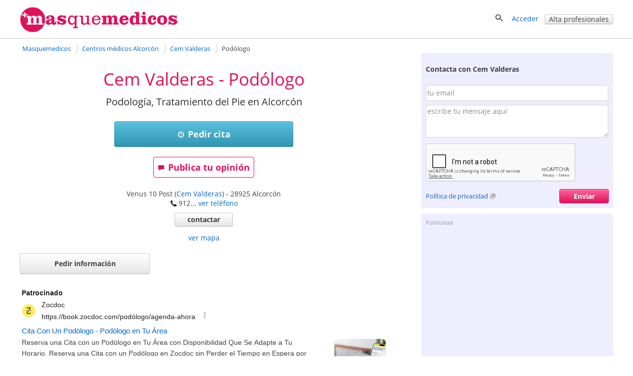

--- FILE ---
content_type: text/html; charset=UTF-8
request_url: https://syndicatedsearch.goog/afs/ads?sjk=hX%2FRqAoBQt2xb6928AKa1Q%3D%3D&client=pub-0327283523339396&q=Pod%C3%B3logos%20Alcorc%C3%B3n&r=m&hl=es&type=0&oe=UTF-8&ie=UTF-8&fexp=21404%2C17300003%2C17301431%2C17301432%2C17301436%2C17301266%2C72717108&format=n2&ad=n2&nocache=9291769926149588&num=0&output=uds_ads_only&v=3&bsl=8&pac=0&u_his=2&u_tz=0&dt=1769926149590&u_w=1280&u_h=720&biw=1280&bih=720&psw=1280&psh=2543&frm=0&uio=-&cont=publiFichaSup&drt=0&jsid=csa&jsv=861291464&rurl=https%3A%2F%2Fmasquemedicos.com%2Fpodologo_alcorcon%2Fcem-valderas%2F
body_size: 13174
content:
<!doctype html><html lang="es-US"> <head> <style id="ssr-boilerplate">body{-webkit-text-size-adjust:100%; font-family:arial,sans-serif; margin:0;}.div{-webkit-box-flex:0 0; -webkit-flex-shrink:0; flex-shrink:0;max-width:100%;}.span:last-child, .div:last-child{-webkit-box-flex:1 0; -webkit-flex-shrink:1; flex-shrink:1;}.a{text-decoration:none; text-transform:none; color:inherit; display:inline-block;}.span{-webkit-box-flex:0 0; -webkit-flex-shrink:0; flex-shrink:0;display:inline-block; overflow:hidden; text-transform:none;}.img{border:none; max-width:100%; max-height:100%;}.i_{display:-ms-flexbox; display:-webkit-box; display:-webkit-flex; display:flex;-ms-flex-align:start; -webkit-box-align:start; -webkit-align-items:flex-start; align-items:flex-start;box-sizing:border-box; overflow:hidden;}.v_{-webkit-box-flex:1 0; -webkit-flex-shrink:1; flex-shrink:1;}.j_>span:last-child, .j_>div:last-child, .w_, .w_:last-child{-webkit-box-flex:0 0; -webkit-flex-shrink:0; flex-shrink:0;}.l_{-ms-overflow-style:none; scrollbar-width:none;}.l_::-webkit-scrollbar{display:none;}.s_{position:relative; display:inline-block;}.u_{position:absolute; top:0; left:0; height:100%; background-repeat:no-repeat; background-size:auto 100%;}.t_{display:block;}.r_{display:-ms-flexbox; display:-webkit-box; display:-webkit-flex; display:flex;-ms-flex-align:center; -webkit-box-align:center; -webkit-align-items:center; align-items:center;-ms-flex-pack:center; -webkit-box-pack:center; -webkit-justify-content:center; justify-content:center;}.q_{box-sizing:border-box; max-width:100%; max-height:100%; overflow:hidden;display:-ms-flexbox; display:-webkit-box; display:-webkit-flex; display:flex;-ms-flex-align:center; -webkit-box-align:center; -webkit-align-items:center; align-items:center;-ms-flex-pack:center; -webkit-box-pack:center; -webkit-justify-content:center; justify-content:center;}.n_{text-overflow:ellipsis; white-space:nowrap;}.p_{-ms-flex-negative:1; max-width: 100%;}.m_{overflow:hidden;}.o_{white-space:nowrap;}.x_{cursor:pointer;}.y_{display:none; position:absolute; z-index:1;}.k_>div:not(.y_) {display:-webkit-inline-box; display:-moz-inline-box; display:-ms-inline-flexbox; display:-webkit-inline-flex; display:inline-flex; vertical-align:middle;}.k_.topAlign>div{vertical-align:top;}.k_.centerAlign>div{vertical-align:middle;}.k_.bottomAlign>div{vertical-align:bottom;}.k_>span, .k_>a, .k_>img, .k_{display:inline; vertical-align:middle;}.si101:nth-of-type(5n+1) > .si141{border-left: #1f8a70 7px solid;}.rssAttrContainer ~ .si101:nth-of-type(5n+2) > .si141{border-left: #1f8a70 7px solid;}.si101:nth-of-type(5n+3) > .si141{border-left: #bedb39 7px solid;}.rssAttrContainer ~ .si101:nth-of-type(5n+4) > .si141{border-left: #bedb39 7px solid;}.si101:nth-of-type(5n+5) > .si141{border-left: #ffe11a 7px solid;}.rssAttrContainer ~ .si101:nth-of-type(5n+6) > .si141{border-left: #ffe11a 7px solid;}.si101:nth-of-type(5n+2) > .si141{border-left: #fd7400 7px solid;}.rssAttrContainer ~ .si101:nth-of-type(5n+3) > .si141{border-left: #fd7400 7px solid;}.si101:nth-of-type(5n+4) > .si141{border-left: #004358 7px solid;}.rssAttrContainer ~ .si101:nth-of-type(5n+5) > .si141{border-left: #004358 7px solid;}.z_{cursor:pointer;}.si130{display:inline; text-transform:inherit;}.flexAlignStart{-ms-flex-align:start; -webkit-box-align:start; -webkit-align-items:flex-start; align-items:flex-start;}.flexAlignBottom{-ms-flex-align:end; -webkit-box-align:end; -webkit-align-items:flex-end; align-items:flex-end;}.flexAlignCenter{-ms-flex-align:center; -webkit-box-align:center; -webkit-align-items:center; align-items:center;}.flexAlignStretch{-ms-flex-align:stretch; -webkit-box-align:stretch; -webkit-align-items:stretch; align-items:stretch;}.flexJustifyStart{-ms-flex-pack:start; -webkit-box-pack:start; -webkit-justify-content:flex-start; justify-content:flex-start;}.flexJustifyCenter{-ms-flex-pack:center; -webkit-box-pack:center; -webkit-justify-content:center; justify-content:center;}.flexJustifyEnd{-ms-flex-pack:end; -webkit-box-pack:end; -webkit-justify-content:flex-end; justify-content:flex-end;}</style>  <style>.si101{background-color:#ffffff;font-family:Arial,arial,sans-serif;font-size:14px;line-height:20px;padding-left:4px;padding-right:4px;padding-top:10px;color:#404040;}.si32{margin-bottom:15px;width:100%; -ms-flex-negative:1;-webkit-box-flex:1 0; -webkit-flex-shrink:1; flex-shrink:1;}.si33{width:100%; -ms-flex-negative:1;-webkit-box-flex:1 0; -webkit-flex-shrink:1; flex-shrink:1;}.si25{font-weight:700;border:0px solid #000000;font-size:14px;line-height:12px;margin-bottom:6px;color:#202124;}.si28{font-size:14px;line-height:24px;margin-bottom:6px;color:#202124;}.si28:hover{text-decoration:underline;}.si35{height:100%;width:100%; -ms-flex-negative:1;-webkit-box-flex:1 0; -webkit-flex-shrink:1; flex-shrink:1;}.si36{height:100%;}.si38{height:48px;padding-bottom:10px;padding-right:12px;padding-top:10px;}.si39{border-radius:14px;border:1px solid #ECEDEF;height:28px;width:28px;}.si40{margin-bottom:0px;margin-left:0px;margin-right:0px;margin-top:0px;}.si41{height:100%;}.si47{height:100%;}.si49{margin-bottom:2px;margin-right:8px;}.si27{font-size:15px;line-height:21px;color:#0066cc;width:100%; -ms-flex-negative:1;-webkit-box-flex:1 0; -webkit-flex-shrink:1; flex-shrink:1;}.si27:hover{text-decoration:underline;}.si51{height:100%;width:100%; -ms-flex-negative:1;-webkit-box-flex:1 0; -webkit-flex-shrink:1; flex-shrink:1;}.si165{width:100%; -ms-flex-negative:1;-webkit-box-flex:1 0; -webkit-flex-shrink:1; flex-shrink:1;}.si81{padding-right:8px;width:100%; -ms-flex-negative:1;-webkit-box-flex:1 0; -webkit-flex-shrink:1; flex-shrink:1;}.si29{font-size:14px;line-height:22px;max-width:600px;color:#404040;}.si167{margin-top:6px;}.si163{margin-right:8px;}.si162{margin-top:6px;}.si91{margin-left:20px;}.si96{height:100%;padding-top:4px;}.si1{color:#70757a;}.si2{padding-left:0px;padding-right:3px;}.si5{border-radius:8px;}.si10{height:18px;margin-right:16px;width:18px;}.si11{color:#70757a;}.si14{margin-left:0px;margin-top:10px;}.si15{font-size:15px;color:#0066cc;}.si15:hover{text-decoration:underline;}.si17{font-size:14px;margin-bottom:2px;}.si18{color:#0066cc;}.si18:hover{text-decoration:underline;}.si19{color:#70757a;}.si69{max-width:104px;margin-left:8px;}.si70{padding-bottom:14px;padding-left:20px;padding-right:20px;padding-top:0px;}.si71{font-size:14px;line-height:24px;color:#0066cc;}.si71:hover{text-decoration:underline;}.si102{border-radius:8px;}.si103{height:24px;margin-right:16px;width:24px;}.si128{background-color:#e8eaed;height:1px;width:100%; -ms-flex-negative:1;-webkit-box-flex:1 0; -webkit-flex-shrink:1; flex-shrink:1;}div>div.si128:last-child{display:none;}.si130{}.si148{padding-right:0px;}.si149{height:18px;padding-left:8px;width:30px;}.si151{font-size:14px;line-height:24px;padding-bottom:13px;padding-top:13px;color:#0066cc;}.si152{font-family:Arial,arial,sans-serif;font-size:14px;line-height:22px;padding-top:10px;color:#404040;}.si160{height:100%;margin-bottom:6px;}.si178{height:21px;width:21px;}.si179{border-radius:8px;max-height:231px;max-width:440px;margin-bottom:12px;margin-top:10px;}.si179 > .aa_{background-color:#000000; opacity:0.02999999932944775; bottom:0; top:0; right:0; left:0; position:absolute;}.si3{font-size:14px;color:#404040;}.si4{}.si4:hover{text-decoration:underline;}.si6{color:#0066cc;}.si8{}.si8:hover{text-decoration:underline;}.si9{font-size:14px;color:#0066cc;}.si20{font-size:14px;}.si21{color:#0066cc;}.si21:hover{text-decoration:underline;}.si22{}.si31{font-size:14px;}.si31:hover{text-decoration:underline;}.si72{color:#404040;}.si155{}.y_{font-weight:400;background-color:#ffffff;border:1px solid #dddddd;font-family:sans-serif,arial,sans-serif;font-size:12px;line-height:12px;padding-bottom:5px;padding-left:5px;padding-right:5px;padding-top:5px;color:#666666;}.srSpaceChar{width:3px;}.srLink{}.srLink:hover{text-decoration:underline;}.si7{padding-bottom:3px;padding-left:6px;padding-right:4px;}.ctdRatingSpacer{width:3px;}.si16{padding-left:3px;padding-right:3px;}.sitelinksLeftColumn{padding-right:20px;}.sitelinksRightColumn{padding-left:20px;}.exp-sitelinks-container{padding-top:4px;}.priceExtensionChipsExpandoPriceHyphen{margin-left:5px;}.priceExtensionChipsPrice{margin-left:5px;margin-right:5px;}.promotionExtensionOccasion{font-weight:700;}.promotionExtensionLink{}.promotionExtensionLink:hover{text-decoration:underline;}</style> <meta content="NOINDEX, NOFOLLOW" name="ROBOTS"> <meta content="telephone=no" name="format-detection"> <meta content="origin" name="referrer"> <title>Anuncios Google</title>   </head> <body>  <div id="adBlock">   <div id="ssrad-master" data-csa-needs-processing="1" data-num-ads="2" class="parent_container"><div class="i_ div si135" style="-ms-flex-direction:column; -webkit-box-orient:vertical; -webkit-flex-direction:column; flex-direction:column;-ms-flex-pack:start; -webkit-box-pack:start; -webkit-justify-content:flex-start; justify-content:flex-start;-ms-flex-align:stretch; -webkit-box-align:stretch; -webkit-align-items:stretch; align-items:stretch;" data-ad-container="1"><div id="e1" class="i_ div clicktrackedAd_js si101" style="-ms-flex-direction:column; -webkit-box-orient:vertical; -webkit-flex-direction:column; flex-direction:column;"><div class="i_ div si32" style="-ms-flex-direction:row; -webkit-box-orient:horizontal; -webkit-flex-direction:row; flex-direction:row;-ms-flex-pack:start; -webkit-box-pack:start; -webkit-justify-content:flex-start; justify-content:flex-start;-ms-flex-align:stretch; -webkit-box-align:stretch; -webkit-align-items:stretch; align-items:stretch;"><div class="i_ div si33" style="-ms-flex-direction:column; -webkit-box-orient:vertical; -webkit-flex-direction:column; flex-direction:column;-ms-flex-pack:start; -webkit-box-pack:start; -webkit-justify-content:flex-start; justify-content:flex-start;-ms-flex-align:stretch; -webkit-box-align:stretch; -webkit-align-items:stretch; align-items:stretch;"><div class="i_ div si34 w_" style="-ms-flex-direction:row; -webkit-box-orient:horizontal; -webkit-flex-direction:row; flex-direction:row;"><span class="p_ si25 span">Patrocinado</span></div><div class="i_ div si28" style="-ms-flex-direction:row; -webkit-box-orient:horizontal; -webkit-flex-direction:row; flex-direction:row;"><div class="i_ div si35 v_" style="-ms-flex-direction:row; -webkit-box-orient:horizontal; -webkit-flex-direction:row; flex-direction:row;"><div class="i_ div si36" style="-ms-flex-direction:column; -webkit-box-orient:vertical; -webkit-flex-direction:column; flex-direction:column;-ms-flex-pack:center; -webkit-box-pack:center; -webkit-justify-content:center; justify-content:center;-ms-flex-align:stretch; -webkit-box-align:stretch; -webkit-align-items:stretch; align-items:stretch;"><div class="i_ div si37 v_" style="-ms-flex-direction:row; -webkit-box-orient:horizontal; -webkit-flex-direction:row; flex-direction:row;"><a href="https://syndicatedsearch.goog/aclk?sa=L&amp;pf=1&amp;ai=DChsSEwi30NXb0LeSAxUwMQgFHRqIF5sYACICCAEQARoCbWQ&amp;co=1&amp;ase=2&amp;gclid=EAIaIQobChMIt9DV29C3kgMVMDEIBR0aiBebEAAYASAAEgJJzvD_BwE&amp;cid=[base64]&amp;cce=2&amp;category=acrcp_v1_32&amp;sig=AOD64_03VLdltoEQm3VigeLhwT9iLLjOlA&amp;q&amp;nis=4&amp;adurl=https://book.zocdoc.com/get-started/podiatrists?utm_source%3Dgoogle%26utm_medium%3Dcpc_generic%26utm_campaign%3D21337877250%26utm_term%3Dcita%2520con%2520un%2520pod%25C3%25B3logo_b%26utm_content%3D163897988318%26network%3Ds%26gad_source%3D5%26gad_campaignid%3D21337877250%26gclid%3DEAIaIQobChMIt9DV29C3kgMVMDEIBR0aiBebEAAYASAAEgJJzvD_BwE" data-nb="1" attributionsrc="" data-set-target="1" target="_top" class="i_ a si38 w_" style="-ms-flex-direction:column; -webkit-box-orient:vertical; -webkit-flex-direction:column; flex-direction:column;-ms-flex-pack:center; -webkit-box-pack:center; -webkit-justify-content:center; justify-content:center;-ms-flex-align:center; -webkit-box-align:center; -webkit-align-items:center; align-items:center;"><div class="i_ div si39" style="-ms-flex-direction:row; -webkit-box-orient:horizontal; -webkit-flex-direction:row; flex-direction:row;"><div class="div q_ si40"><img src="https://tpc.googlesyndication.com/simgad/10876894321019469300?sqp=-oaymwEKCCgQKCABUAFYAQ&amp;rs=AOga4ql-DI5ToPUNnDHh0GnrYukKfWi6Gw" alt="" loading="lazy" class="img"></div></div></a><div class="i_ div si41" style="-ms-flex-direction:column; -webkit-box-orient:vertical; -webkit-flex-direction:column; flex-direction:column;-ms-flex-pack:center; -webkit-box-pack:center; -webkit-justify-content:center; justify-content:center;-ms-flex-align:stretch; -webkit-box-align:stretch; -webkit-align-items:stretch; align-items:stretch;"><a class="m_ n_ si42 a" data-lines="1" data-truncate="0" href="https://syndicatedsearch.goog/aclk?sa=L&amp;pf=1&amp;ai=DChsSEwi30NXb0LeSAxUwMQgFHRqIF5sYACICCAEQARoCbWQ&amp;co=1&amp;ase=2&amp;gclid=EAIaIQobChMIt9DV29C3kgMVMDEIBR0aiBebEAAYASAAEgJJzvD_BwE&amp;cid=[base64]&amp;cce=2&amp;category=acrcp_v1_32&amp;sig=AOD64_03VLdltoEQm3VigeLhwT9iLLjOlA&amp;q&amp;nis=4&amp;adurl=https://book.zocdoc.com/get-started/podiatrists?utm_source%3Dgoogle%26utm_medium%3Dcpc_generic%26utm_campaign%3D21337877250%26utm_term%3Dcita%2520con%2520un%2520pod%25C3%25B3logo_b%26utm_content%3D163897988318%26network%3Ds%26gad_source%3D5%26gad_campaignid%3D21337877250%26gclid%3DEAIaIQobChMIt9DV29C3kgMVMDEIBR0aiBebEAAYASAAEgJJzvD_BwE" data-nb="1" attributionsrc="" data-set-target="1" target="_top">Zocdoc</a><div class="i_ div si43" style="-ms-flex-direction:row; -webkit-box-orient:horizontal; -webkit-flex-direction:row; flex-direction:row;"><a class="m_ n_ si44 v_ a" data-lines="1" data-truncate="0" href="https://syndicatedsearch.goog/aclk?sa=L&amp;pf=1&amp;ai=DChsSEwi30NXb0LeSAxUwMQgFHRqIF5sYACICCAEQARoCbWQ&amp;co=1&amp;ase=2&amp;gclid=EAIaIQobChMIt9DV29C3kgMVMDEIBR0aiBebEAAYASAAEgJJzvD_BwE&amp;cid=[base64]&amp;cce=2&amp;category=acrcp_v1_32&amp;sig=AOD64_03VLdltoEQm3VigeLhwT9iLLjOlA&amp;q&amp;nis=4&amp;adurl=https://book.zocdoc.com/get-started/podiatrists?utm_source%3Dgoogle%26utm_medium%3Dcpc_generic%26utm_campaign%3D21337877250%26utm_term%3Dcita%2520con%2520un%2520pod%25C3%25B3logo_b%26utm_content%3D163897988318%26network%3Ds%26gad_source%3D5%26gad_campaignid%3D21337877250%26gclid%3DEAIaIQobChMIt9DV29C3kgMVMDEIBR0aiBebEAAYASAAEgJJzvD_BwE" data-nb="1" attributionsrc="" data-set-target="1" target="_top">https://book.zocdoc.com/<span style='display:inline;text-transform:inherit;' class="si130 span">podólogo</span>/agenda-ahora</a><div class="i_ div si45 w_" style="-ms-flex-direction:row; -webkit-box-orient:horizontal; -webkit-flex-direction:row; flex-direction:row;"><div class="i_ div w_" style="-ms-flex-direction:row; -webkit-box-orient:horizontal; -webkit-flex-direction:row; flex-direction:row;-ms-flex-pack:center; -webkit-box-pack:center; -webkit-justify-content:center; justify-content:center;-ms-flex-align:center; -webkit-box-align:center; -webkit-align-items:center; align-items:center;"><a href="https://adssettings.google.com/whythisad?source=afs_3p&amp;reasons=[base64]&amp;hl=es&amp;opi=122715837" data-notrack="true" data-set-target="1" target="_top" class="a q_ si149"><img src="https://www.google.com/images/afs/snowman.png" alt="" loading="lazy" class="img" data-pingback-type="wtac"></a></div></div></div></div></div></div></div><div class="i_ div si47 w_" style="-ms-flex-direction:row; -webkit-box-orient:horizontal; -webkit-flex-direction:row; flex-direction:row;-ms-flex-pack:center; -webkit-box-pack:center; -webkit-justify-content:center; justify-content:center;-ms-flex-align:center; -webkit-box-align:center; -webkit-align-items:center; align-items:center;"></div></div><div class="i_ div si49" style="-ms-flex-direction:column; -webkit-box-orient:vertical; -webkit-flex-direction:column; flex-direction:column;"><a class="p_ si27 a" href="https://syndicatedsearch.goog/aclk?sa=L&amp;pf=1&amp;ai=DChsSEwi30NXb0LeSAxUwMQgFHRqIF5sYACICCAEQARoCbWQ&amp;co=1&amp;ase=2&amp;gclid=EAIaIQobChMIt9DV29C3kgMVMDEIBR0aiBebEAAYASAAEgJJzvD_BwE&amp;cid=[base64]&amp;cce=2&amp;category=acrcp_v1_32&amp;sig=AOD64_03VLdltoEQm3VigeLhwT9iLLjOlA&amp;q&amp;nis=4&amp;adurl=https://book.zocdoc.com/get-started/podiatrists?utm_source%3Dgoogle%26utm_medium%3Dcpc_generic%26utm_campaign%3D21337877250%26utm_term%3Dcita%2520con%2520un%2520pod%25C3%25B3logo_b%26utm_content%3D163897988318%26network%3Ds%26gad_source%3D5%26gad_campaignid%3D21337877250%26gclid%3DEAIaIQobChMIt9DV29C3kgMVMDEIBR0aiBebEAAYASAAEgJJzvD_BwE" data-nb="0" attributionsrc="" data-set-target="1" target="_top"><span data-lines="2" data-truncate="0" class="span" style="display: -webkit-box; -webkit-box-orient: vertical; overflow: hidden; -webkit-line-clamp: 2; ">Cita Con Un <span style='display:inline;text-transform:inherit;' class="si130 span">Podólogo</span> - <span style='display:inline;text-transform:inherit;' class="si130 span">Podólogo</span> en Tu Área</span></a></div><div class="i_ div si50" style="-ms-flex-direction:row; -webkit-box-orient:horizontal; -webkit-flex-direction:row; flex-direction:row;-ms-flex-pack:start; -webkit-box-pack:start; -webkit-justify-content:flex-start; justify-content:flex-start;-ms-flex-align:stretch; -webkit-box-align:stretch; -webkit-align-items:stretch; align-items:stretch;"><div class="i_ div si51 v_" style="-ms-flex-direction:column; -webkit-box-orient:vertical; -webkit-flex-direction:column; flex-direction:column;"><div class="i_ div si165" style="-ms-flex-direction:row; -webkit-box-orient:horizontal; -webkit-flex-direction:row; flex-direction:row;"><div class="i_ div si81 v_" style="-ms-flex-direction:column; -webkit-box-orient:vertical; -webkit-flex-direction:column; flex-direction:column;"><span class="p_ si29 span"><span data-lines="4" data-truncate="0" class="span" style="display: -webkit-box; -webkit-box-orient: vertical; overflow: hidden; -webkit-line-clamp: 4; ">Reserva una Cita con un <span style='display:inline;text-transform:inherit;' class="si130 span">Podólogo</span> en Tu Área con Disponibilidad Que Se Adapte a Tu Horario. Reserva una Cita 
con un <span style='display:inline;text-transform:inherit;' class="si130 span">Podólogo</span> en Zocdoc sin Perder el Tiempo en Espera por Teléfono.</span></span></div></div><div class="i_ div si85" style="-ms-flex-direction:row; -webkit-box-orient:horizontal; -webkit-flex-direction:row; flex-direction:row;"><div class="i_ div exp-sitelinks-container" style="-ms-flex-direction:column; -webkit-box-orient:vertical; -webkit-flex-direction:column; flex-direction:column;"><div class="i_ div si70" style="-ms-flex-direction:column; -webkit-box-orient:vertical; -webkit-flex-direction:column; flex-direction:column;-ms-flex-pack:start; -webkit-box-pack:start; -webkit-justify-content:flex-start; justify-content:flex-start;-ms-flex-align:stretch; -webkit-box-align:stretch; -webkit-align-items:stretch; align-items:stretch;"><a class="m_ n_ si71 a" data-lines="1" data-truncate="0" href="https://syndicatedsearch.goog/aclk?sa=L&amp;pf=1&amp;ai=DChsSEwi30NXb0LeSAxUwMQgFHRqIF5sYACICCAEQAhoCbWQ&amp;co=1&amp;ase=2&amp;gclid=EAIaIQobChMIt9DV29C3kgMVMDEIBR0aiBebEAAYASABEgIHzvD_BwE&amp;cid=[base64]&amp;cce=2&amp;category=acrcp_v1_32&amp;sig=AOD64_2xsPAe5ahgzBhkbMIKyh40M-RGZw&amp;nis=4&amp;adurl=https://book.zocdoc.com/specialty/doctors?utm_source%3Dgoogle%26utm_medium%3Dcpc_generic%26utm_campaign%3D21337877250%26utm_term%3Dcita%2520con%2520un%2520pod%25C3%25B3logo_b%26utm_content%3D163897988318%26network%3Ds%26gad_source%3D5%26gad_campaignid%3D21337877250%26gclid%3DEAIaIQobChMIt9DV29C3kgMVMDEIBR0aiBebEAAYASABEgIHzvD_BwE" data-nb="6" attributionsrc="" data-set-target="1" target="_top">Encuentra Médicos Ahora</a><span data-lines="1" data-truncate="0" class="m_ n_ si72 span">Búsqueda por ubicación, seguro, reseñas, motivos de visita y más.</span></div><div class="i_ div si70" style="-ms-flex-direction:column; -webkit-box-orient:vertical; -webkit-flex-direction:column; flex-direction:column;-ms-flex-pack:start; -webkit-box-pack:start; -webkit-justify-content:flex-start; justify-content:flex-start;-ms-flex-align:stretch; -webkit-box-align:stretch; -webkit-align-items:stretch; align-items:stretch;"><a class="m_ n_ si71 a" data-lines="1" data-truncate="0" href="https://syndicatedsearch.goog/aclk?sa=L&amp;pf=1&amp;ai=DChsSEwi30NXb0LeSAxUwMQgFHRqIF5sYACICCAEQAxoCbWQ&amp;co=1&amp;ase=2&amp;gclid=EAIaIQobChMIt9DV29C3kgMVMDEIBR0aiBebEAAYASACEgK_nfD_BwE&amp;cid=[base64]&amp;cce=2&amp;category=acrcp_v1_32&amp;sig=AOD64_2Ey-pB6UkWr57wS2R0Zcog6PKiOw&amp;nis=4&amp;adurl=https://www.zocdoc.com/doctors/telemedicine?utm_source%3Dgoogle%26utm_medium%3Dcpc_generic%26utm_campaign%3D21337877250%26utm_term%3Dcita%2520con%2520un%2520pod%25C3%25B3logo_b%26utm_content%3D163897988318%26network%3Ds%26gad_source%3D5%26gad_campaignid%3D21337877250%26gclid%3DEAIaIQobChMIt9DV29C3kgMVMDEIBR0aiBebEAAYASACEgK_nfD_BwE" data-nb="6" attributionsrc="" data-set-target="1" target="_top">Book a Video Visit</a><span data-lines="1" data-truncate="0" class="m_ n_ si72 span">Treat non-urgent medical conditions without leaving your home.</span></div></div></div></div><div class="i_ div si96 w_" style="-ms-flex-direction:row; -webkit-box-orient:horizontal; -webkit-flex-direction:row; flex-direction:row;"><div class="i_ div si69" style="-ms-flex-direction:row; -webkit-box-orient:horizontal; -webkit-flex-direction:row; flex-direction:row;-ms-flex-pack:center; -webkit-box-pack:center; -webkit-justify-content:center; justify-content:center;-ms-flex-align:center; -webkit-box-align:center; -webkit-align-items:center; align-items:center;"><a href="https://syndicatedsearch.goog/aclk?sa=L&amp;pf=1&amp;ai=DChsSEwi30NXb0LeSAxUwMQgFHRqIF5sYACICCAEQBBoCbWQ&amp;co=1&amp;ase=2&amp;gclid=EAIaIQobChMIt9DV29C3kgMVMDEIBR0aiBebEAAYASADEgK6ZvD_BwE&amp;cid=[base64]&amp;cce=2&amp;category=acrcp_v1_32&amp;sig=AOD64_2A38sOHPPDQxZWXn_oF6LngOwFsA&amp;nis=4&amp;adurl=https://book.zocdoc.com/get-started/podiatrists?utm_source%3Dgoogle%26utm_medium%3Dcpc_generic%26utm_campaign%3D21337877250%26utm_term%3Dcita%2520con%2520un%2520pod%25C3%25B3logo_b%26utm_content%3D163897988318%26network%3Ds%26gad_source%3D5%26gad_campaignid%3D21337877250%26gclid%3DEAIaIQobChMIt9DV29C3kgMVMDEIBR0aiBebEAAYASADEgK6ZvD_BwE" data-nb="9" attributionsrc="" data-set-target="1" target="_top" aria-hidden="true" tabindex="-1" class="a q_ si102"><img src="https://tpc.googlesyndication.com/simgad/8656867391441527085?sqp=-oaymwEMCMgBEMgBIAFQAVgB&amp;rs=AOga4ql14YcTgincw7-tsJgNmRTxPtRihQ" alt="" loading="lazy" class="img"></a></div></div></div></div></div></div><div class="i_ div si128" style="-ms-flex-direction:row; -webkit-box-orient:horizontal; -webkit-flex-direction:row; flex-direction:row;"></div><div id="e2" class="i_ div clicktrackedAd_js si101" style="-ms-flex-direction:column; -webkit-box-orient:vertical; -webkit-flex-direction:column; flex-direction:column;"><div class="i_ div si32" style="-ms-flex-direction:row; -webkit-box-orient:horizontal; -webkit-flex-direction:row; flex-direction:row;-ms-flex-pack:start; -webkit-box-pack:start; -webkit-justify-content:flex-start; justify-content:flex-start;-ms-flex-align:stretch; -webkit-box-align:stretch; -webkit-align-items:stretch; align-items:stretch;"><div class="i_ div si33" style="-ms-flex-direction:column; -webkit-box-orient:vertical; -webkit-flex-direction:column; flex-direction:column;-ms-flex-pack:start; -webkit-box-pack:start; -webkit-justify-content:flex-start; justify-content:flex-start;-ms-flex-align:stretch; -webkit-box-align:stretch; -webkit-align-items:stretch; align-items:stretch;"><div class="i_ div si34 w_" style="-ms-flex-direction:row; -webkit-box-orient:horizontal; -webkit-flex-direction:row; flex-direction:row;"><span class="p_ si25 span">Patrocinado</span></div><div class="i_ div si28" style="-ms-flex-direction:row; -webkit-box-orient:horizontal; -webkit-flex-direction:row; flex-direction:row;"><div class="i_ div si35 v_" style="-ms-flex-direction:row; -webkit-box-orient:horizontal; -webkit-flex-direction:row; flex-direction:row;"><div class="i_ div si36" style="-ms-flex-direction:column; -webkit-box-orient:vertical; -webkit-flex-direction:column; flex-direction:column;-ms-flex-pack:center; -webkit-box-pack:center; -webkit-justify-content:center; justify-content:center;-ms-flex-align:stretch; -webkit-box-align:stretch; -webkit-align-items:stretch; align-items:stretch;"><div class="i_ div si37 v_" style="-ms-flex-direction:row; -webkit-box-orient:horizontal; -webkit-flex-direction:row; flex-direction:row;"><a href="https://syndicatedsearch.goog/aclk?sa=L&amp;pf=1&amp;ai=DChsSEwi30NXb0LeSAxUwMQgFHRqIF5sYACICCAEQABoCbWQ&amp;co=1&amp;ase=2&amp;gclid=EAIaIQobChMIt9DV29C3kgMVMDEIBR0aiBebEAAYAiAAEgLr4fD_BwE&amp;cid=[base64]&amp;cce=2&amp;category=acrcp_v1_32&amp;sig=AOD64_199NyM6Y1QOHwyfEQjj2JZRiu9Ag&amp;q&amp;nis=4&amp;adurl=https://www.chatmedicosonline.com/podologia?r%3Dppc%7Cgalpa%7C79%7C%7C%7C%26JPMCC%3D1504030358%26JPKW%3Dpodiatra%26JPDC%3DS%26JPST%3D%26JPAD%3D773040177011%26JPMT%3Db%26JPNW%3Ds%26JPAF%3Dtxt%26JPRC%3D1%26JPCD%3D%26JPOP%3D%26cmpid%3D22988555195%26agid%3D182864157097%26fiid%3D%26tgtid%3Dkwd-298988885922%26ntw%3Ds%26dvc%3Dc%26gad_source%3D5%26gad_campaignid%3D22988555195%26gclid%3DEAIaIQobChMIt9DV29C3kgMVMDEIBR0aiBebEAAYAiAAEgLr4fD_BwE" data-nb="1" attributionsrc="" data-set-target="1" target="_top" class="i_ a si38 w_" style="-ms-flex-direction:column; -webkit-box-orient:vertical; -webkit-flex-direction:column; flex-direction:column;-ms-flex-pack:center; -webkit-box-pack:center; -webkit-justify-content:center; justify-content:center;-ms-flex-align:center; -webkit-box-align:center; -webkit-align-items:center; align-items:center;"><div class="i_ div si39" style="-ms-flex-direction:row; -webkit-box-orient:horizontal; -webkit-flex-direction:row; flex-direction:row;"><div class="div q_ si40"><img src="https://tpc.googlesyndication.com/simgad/11630806899223768313?sqp=-oaymwEKCCAQICABUAFYAQ&amp;rs=AOga4qlbZ29FGpOeX9N3n12g0YZDVteIeg" alt="" loading="lazy" class="img"></div></div></a><div class="i_ div si41" style="-ms-flex-direction:column; -webkit-box-orient:vertical; -webkit-flex-direction:column; flex-direction:column;-ms-flex-pack:center; -webkit-box-pack:center; -webkit-justify-content:center; justify-content:center;-ms-flex-align:stretch; -webkit-box-align:stretch; -webkit-align-items:stretch; align-items:stretch;"><a class="m_ n_ si42 a" data-lines="1" data-truncate="0" href="https://syndicatedsearch.goog/aclk?sa=L&amp;pf=1&amp;ai=DChsSEwi30NXb0LeSAxUwMQgFHRqIF5sYACICCAEQABoCbWQ&amp;co=1&amp;ase=2&amp;gclid=EAIaIQobChMIt9DV29C3kgMVMDEIBR0aiBebEAAYAiAAEgLr4fD_BwE&amp;cid=[base64]&amp;cce=2&amp;category=acrcp_v1_32&amp;sig=AOD64_199NyM6Y1QOHwyfEQjj2JZRiu9Ag&amp;q&amp;nis=4&amp;adurl=https://www.chatmedicosonline.com/podologia?r%3Dppc%7Cgalpa%7C79%7C%7C%7C%26JPMCC%3D1504030358%26JPKW%3Dpodiatra%26JPDC%3DS%26JPST%3D%26JPAD%3D773040177011%26JPMT%3Db%26JPNW%3Ds%26JPAF%3Dtxt%26JPRC%3D1%26JPCD%3D%26JPOP%3D%26cmpid%3D22988555195%26agid%3D182864157097%26fiid%3D%26tgtid%3Dkwd-298988885922%26ntw%3Ds%26dvc%3Dc%26gad_source%3D5%26gad_campaignid%3D22988555195%26gclid%3DEAIaIQobChMIt9DV29C3kgMVMDEIBR0aiBebEAAYAiAAEgLr4fD_BwE" data-nb="1" attributionsrc="" data-set-target="1" target="_top">chatmedicosonline.com</a><div class="i_ div si43" style="-ms-flex-direction:row; -webkit-box-orient:horizontal; -webkit-flex-direction:row; flex-direction:row;"><a class="m_ n_ si44 v_ a" data-lines="1" data-truncate="0" href="https://syndicatedsearch.goog/aclk?sa=L&amp;pf=1&amp;ai=DChsSEwi30NXb0LeSAxUwMQgFHRqIF5sYACICCAEQABoCbWQ&amp;co=1&amp;ase=2&amp;gclid=EAIaIQobChMIt9DV29C3kgMVMDEIBR0aiBebEAAYAiAAEgLr4fD_BwE&amp;cid=[base64]&amp;cce=2&amp;category=acrcp_v1_32&amp;sig=AOD64_199NyM6Y1QOHwyfEQjj2JZRiu9Ag&amp;q&amp;nis=4&amp;adurl=https://www.chatmedicosonline.com/podologia?r%3Dppc%7Cgalpa%7C79%7C%7C%7C%26JPMCC%3D1504030358%26JPKW%3Dpodiatra%26JPDC%3DS%26JPST%3D%26JPAD%3D773040177011%26JPMT%3Db%26JPNW%3Ds%26JPAF%3Dtxt%26JPRC%3D1%26JPCD%3D%26JPOP%3D%26cmpid%3D22988555195%26agid%3D182864157097%26fiid%3D%26tgtid%3Dkwd-298988885922%26ntw%3Ds%26dvc%3Dc%26gad_source%3D5%26gad_campaignid%3D22988555195%26gclid%3DEAIaIQobChMIt9DV29C3kgMVMDEIBR0aiBebEAAYAiAAEgLr4fD_BwE" data-nb="1" attributionsrc="" data-set-target="1" target="_top">https://www.chatmedicosonline.com/medicos/online</a><div class="i_ div si45 w_" style="-ms-flex-direction:row; -webkit-box-orient:horizontal; -webkit-flex-direction:row; flex-direction:row;"><div class="i_ div w_" style="-ms-flex-direction:row; -webkit-box-orient:horizontal; -webkit-flex-direction:row; flex-direction:row;-ms-flex-pack:center; -webkit-box-pack:center; -webkit-justify-content:center; justify-content:center;-ms-flex-align:center; -webkit-box-align:center; -webkit-align-items:center; align-items:center;"><a href="https://adssettings.google.com/whythisad?source=afs_3p&amp;reasons=[base64]&amp;hl=es&amp;opi=122715837" data-notrack="true" data-set-target="1" target="_top" class="a q_ si149"><img src="https://www.google.com/images/afs/snowman.png" alt="" loading="lazy" class="img" data-pingback-type="wtac"></a></div></div></div></div></div></div></div><div class="i_ div si47 w_" style="-ms-flex-direction:row; -webkit-box-orient:horizontal; -webkit-flex-direction:row; flex-direction:row;-ms-flex-pack:center; -webkit-box-pack:center; -webkit-justify-content:center; justify-content:center;-ms-flex-align:center; -webkit-box-align:center; -webkit-align-items:center; align-items:center;"></div></div><div class="i_ div si49" style="-ms-flex-direction:column; -webkit-box-orient:vertical; -webkit-flex-direction:column; flex-direction:column;"><a class="p_ si27 a" href="https://syndicatedsearch.goog/aclk?sa=L&amp;pf=1&amp;ai=DChsSEwi30NXb0LeSAxUwMQgFHRqIF5sYACICCAEQABoCbWQ&amp;co=1&amp;ase=2&amp;gclid=EAIaIQobChMIt9DV29C3kgMVMDEIBR0aiBebEAAYAiAAEgLr4fD_BwE&amp;cid=[base64]&amp;cce=2&amp;category=acrcp_v1_32&amp;sig=AOD64_199NyM6Y1QOHwyfEQjj2JZRiu9Ag&amp;q&amp;nis=4&amp;adurl=https://www.chatmedicosonline.com/podologia?r%3Dppc%7Cgalpa%7C79%7C%7C%7C%26JPMCC%3D1504030358%26JPKW%3Dpodiatra%26JPDC%3DS%26JPST%3D%26JPAD%3D773040177011%26JPMT%3Db%26JPNW%3Ds%26JPAF%3Dtxt%26JPRC%3D1%26JPCD%3D%26JPOP%3D%26cmpid%3D22988555195%26agid%3D182864157097%26fiid%3D%26tgtid%3Dkwd-298988885922%26ntw%3Ds%26dvc%3Dc%26gad_source%3D5%26gad_campaignid%3D22988555195%26gclid%3DEAIaIQobChMIt9DV29C3kgMVMDEIBR0aiBebEAAYAiAAEgLr4fD_BwE" data-nb="0" attributionsrc="" data-set-target="1" target="_top"><span data-lines="2" data-truncate="0" class="span" style="display: -webkit-box; -webkit-box-orient: vertical; overflow: hidden; -webkit-line-clamp: 2; ">Habla con <span style='display:inline;text-transform:inherit;' class="si130 span">Podólogos</span> 24/7 - Médicos Online las 24 horas</span></a></div><div class="i_ div si50" style="-ms-flex-direction:row; -webkit-box-orient:horizontal; -webkit-flex-direction:row; flex-direction:row;-ms-flex-pack:start; -webkit-box-pack:start; -webkit-justify-content:flex-start; justify-content:flex-start;-ms-flex-align:stretch; -webkit-box-align:stretch; -webkit-align-items:stretch; align-items:stretch;"><div class="i_ div si51 v_" style="-ms-flex-direction:column; -webkit-box-orient:vertical; -webkit-flex-direction:column; flex-direction:column;"><div class="i_ div si165" style="-ms-flex-direction:row; -webkit-box-orient:horizontal; -webkit-flex-direction:row; flex-direction:row;"><div class="i_ div si81 v_" style="-ms-flex-direction:column; -webkit-box-orient:vertical; -webkit-flex-direction:column; flex-direction:column;"><span class="p_ si29 span"><span data-lines="4" data-truncate="0" class="span" style="display: -webkit-box; -webkit-box-orient: vertical; overflow: hidden; -webkit-line-clamp: 4; ">Chatea con Médicos siempre que lo necesites. Sin necesidad de desplazarte a 
una consulta.</span></span></div></div></div></div></div></div></div><div class="i_ div si128" style="-ms-flex-direction:row; -webkit-box-orient:horizontal; -webkit-flex-direction:row; flex-direction:row;"></div></div></div> </div> <div id="ssrab" style="display:none;"><!--leader-content--></div> <script nonce="SGwObXxx1kxmJY0IqO7mUQ">window.AFS_AD_REQUEST_RETURN_TIME_ = Date.now();window.IS_GOOGLE_AFS_IFRAME_ = true;(function(){window.ad_json={"caps":[{"n":"queryId","v":"Bu5-abe1CbDioNgPmpDe2Ak"}],"bg":{"i":"https://www.google.com/js/bg/MihF79xbtN-jC27Z8yty-RAjEVBlPver5AKPphq_Rlo.js","p":"CcuIAN1WJYkYgUEg9g/hSfi00LJWkBbyfHfpnKrQALMsX0bTy8gxSwUdCesCAaIukakt01IrVKAuqDHpH6MCTtzJlSYmXMNvxUPFBFzZjv5/zWoaVN68habWKLzVM7pueikiCPWWhjnxgfRSxdaK/2W2g6X0MO9Oju3uwEEq3AtLGoInuPElxNJrHIpYy8PFInEy58XCV+Hm7+L9cWAuqIlkD/pG6L6kF5ewBsPpqyHGLk6RK0ggERzMNX9CshEI/KhAqdu/Xl88N9eNXwcgLJUo+XvM4shSzkBk4xpabqRpfY6YIkKUaDPdWrG3GrvoZc4DMN44Uw5oWNcT0rcS3Vp7q0K7oKP/DvAGesw4U2pcBMx83pNXVXMGMG6qsqeTuPcKt7VKxeditoK/IXiF0+pSkLazocgf/thiTKn8PN5ifimY4JAQpd7KBY7DzhVArBrPgBA68YRXn0fQuHLbH9OkCt+uTNfBVsNsNH6LGcWQyZ1vB628aHRrmx8kNrHZ2j30h3IBL+e/pUeJ5/5cglyVmxZwmDKJymzqkCOfUNHi5j+0F6eNlU2knm5CxIRXYbF1qRq6Uv0gSETX+Wrzy2PN/sxQBFbtZpNota2+zsbNtDMixds09nBhF5n4DM/OCFB/aR/9Fu++vkbVrNsOK7y+ZBQzn2ZxdaXUdrlWaEFzC6fbBU3ZHMNj2Pqu2zgdS1iFutlyq33x0vGjQ7/vfMWR2tZlBaqo2OiQvU4rKtyKsos2Tkj/j/NgtQ2EnSCEIAhFokoos0+7DaH9j6JVCDAzu5EZgHXV6AFKWx1Yh3LfyRNVFnOrPAwghc1ktimrtW+g3FVE4PZCUYiq/WIGvscXreFs/jm/DRZ5Kw8pXofuT5vE64+/yqKxccfX7uPX2wWbXCnxhiwKs/0CBmySX+W8woUGGBGNNsZzbonVXTwD9NBN0T4BvlF1ZkrfsbmAfTv2cMhXPCAxwCC5WZzd6dRePsIRcOMYiUug75VGBdmlyXsfu1zNjU/cxIiiBQkj0OsfVEhf7VcoRxNAJnfVMBuaTSff11FeQUS27N+TLRs1HFcOBRFZ+cErG4MDZwDU376yBfEycUlNdvPycIPQ4ML43GEAD9mKS992mD9CjBIH9MuBfpN/3uIzgdXLYwPexnhE9X/GlyJYacIpGulUsjzP/BwS0kTbqUgDXrsMF4ZXsiPWkcM0XT1Zv6eiKK82BG+2aMx3ypyAIdgZ4UuyNpbCdWnd18MEwP3swPEoLmRU2Yl7h2a8qALz8vfhjJQ2XWVYmCWdhvqYfbFnpcUrf9PEw9xmFc/IY9Xzxhsrce0aB+F0dxpx6mGtJDKTFWnKu6L5E84scAmXyvasMJRi/U3H0PU3Uoq4Gh/uMRqD0hKPZHIdGrEIWaFLqPdFHPh7WKe7SyApg+jqYaF0j1kmK6x2qz5o9YVxkotfZ7GsjvAqJqUuAiMXBU7pM7RSdsVa/u/5bGT4lS/gbI2lwnGNMfvF6B6sbOqApV1i8hS0gYIM94KquRMtPvI8b9KjTqf/8dx2zSv6JVnEd31CTIEQ1CDW4U3GHTHkQs1ZKSMsKre/mJi8QogMj8EMmEhg8XhJUorKdLSq2lcCraYmfEEq1Sfck4wx9tZwu73ABO2rBBVR/oWsd3/h2slX9+3H5TuSLvJ7SuuZVImAouWBDBY9Ix8GxzjwCjrzpdnkDWlAjnLBUMHSmJ6vMzzJjKZ9Xv/1yDWXhuuhCrSIq/t5kcFNjmxD6ByxN1gQCNBhRwkCbhwI9cDpCyo7q4U4YQq1zJbaJlTPU06NqYgERwctFbeHxOHqUnr8iDm6VkDqsNVkWwfPwObJ3WEQIPRfAHHlivfqYCm0puLBQwBcJad4aoiLQKLg+WFd04j9fWj+Kq1BI/WYILevZ2u4Gse8uJQaEKhTyo47cJ3PBGGNA/jS66JRQv80a8iaFkDRs6tOUtPHHLCz9nm8qk9PBKumLs5IO186XYakzbxGEBzEO0suKaLq2RDKiaNQZ58q44+U4X5LypjLQ5l7dHv8CoDydIB3++DkUmOyMyFzCNJIQXnv9RJjG/vvUYPpa2AxpHj477J8Ad5obs2fpJRIvNhNkOlPrrbpzpinHLyCBZfuq1lyK8kjm2O082ZkJlapFvSHIdfJovtEf/Ain502bl7tXhzUUZIh8ogKjxGJzVF3IEMAHx8ptQ70iUYRxGptXLTGRXXZE7e5LCcfd2zHnUCT4Xh1X8afgFfIR2eHgHUw5VHPXmE1lUSh1nK+GKex236AVAcb3OFcroMtNthAWdBMj1iYxCLGR7FOYJp/HkIy0QR76ooUE77jZdSa93vkXWPD4yCiqPSE0TKY6efuVLrHsB1gc7rKwEfRCsqetoKGKkmZyUG6WmjoHxQDXeAWcdG1ywxacsJXOZdCoqPCQOI8qIk9pg/Wr4d6h4+sRFYRJAs7sHsnbSVn08XI3px+uDFpd6jHxs6BJiRSpAGeetqrHmpjQybi7MbQ/BmzIgSjaDbozbVIw/zf7REA2X5x3DDmkAn3It50YtmnLPbOr1cY6+/jYQIjV1ldtHlBp9AqJKmegwKw7HIaGw9c5iagoHM8YJPH18iW+vV4iEEEfidIT0bly+y32hZ+EQhXiAzyA4vuja1biw/NEC/XzlpcW8s4+zzBa0hSeF4oHcCwE75UfD4JP8Sp0nzybpwFRdG/xKlagMlXNOZm9xYmEbmseLNdTTRXARkCKpOkYQoodYNFYlIRiqRodKOo4NrBAHzblD3p+R7rpRGJWqviFudK8VidVxMDkUfFZy6mwvBgj5njp9h4yWlE6/XxyAw2rqe9uzC0PuTmeEbuCkfLIfYlPXXWmeYOLOn7ww4yrMxoiQVfPXVDZjeDlWM/58SDJegM3u8snV221RhGEauuwrFTamsLEl0H+n824bQdy7OZU+fJjuKmc7LWW7ExUUKWUXRJt43jnO9NcB4L85cByiU8Eli+lMvd98OyAkpzHPnurQBnQPoPe2nRB5iX2KJgoy7O3QgBfPNn4XITUp3YFzM6in2wClBPBpmmnY48gP5+pOc5Fq27NszWF7CML2r/Ud0TC44Q4WBqxIR2CYhdChzx61xWU7I+2SK1ASSASYBTcmVemmFdE8u+NGyN55RJ3QciG/56+shhylE9l/G7xDPMCdkfhrc/0BNutsTQUvwK3p0GGKJIehZp4LKJT/ZpAbm05iMpFVUiVsZGvBtpgAsuYzS67dE2+niU+PsnT2Tzr06dg7Oy4S0UcIDWeAjV0+Y0+oejd38ta0Ooq1g3Kzs0QqN9LFWCwuwaNXfCt4Rv9x9Nau3MipOTa+XwVVFaFyVhV3rXC32ZqRkmAa1HO+5WRbRBg339XL9TfnajZlGbyAN5vGG7Ev5+Lcq/JzU4SaYNnsKU2L6Qr3WD40BYNAjXP4GBmPqGYHza5B4Tzmoevy1qGT89zqhb1sylWGBz/FcVr1oyKnIV3X79iPf6CKpovCemwcLKUvBECKncI0qriNz9XJu0QdlvTrpo71CvklDuCejmT8YzPhoHucO8vCZlgatqszBVmtZUfkq/qeBVdEdqOWhrL1/nRuO9Bju2UHQF0mDKvxPZOTjj/ptQsaC+p6OKbCbOO/UuO9+E/V02280wNR4IonUOjXCTou/Rc5mv+RnaDQAdWNIwiOHT9UM5z5voCkzBh+ttxcyHL5iKvfS4ppoAQK9BPfcX4OsXOCl/eZGSPJETntDhl+3a48A0UKLi3jZ3o16A+/xxGN9e52W0yNq7S0k0ZVtrYrT3NUZoKzVZq8gZd03Eb7c6yEKSA9ZXmRP4ZKLFptaSMWB9Fmw9/1M+DtN9mYfVTABQy7shN5CgZ4d/+5sJ8O9Xp3fGn+m4B4Bd3MxTKwdZHlbJodr8xBQM7NHeVPnUOi8dNAK31Yvm10lwuOsAdA4zPH8V9rHgOuGRs8ZdV/FtgQ+oU6KjBTw+VaKjqsdap7R8rnCelza/V57HPhHb3/6/qRJj+hOpaA6NVip/[base64]/w/o7DaOJe3KqTqBQntMVNNnWKWDKBSPIkPQXfpFOCqOdWrARqT6tQQI3ApWkrER3hVgx952Uvyadd36luRGd4HHRJiaDWKv2PKZqQdLJLLuGj1OIaQWdRs67GpcrmHigAJ8AXVNfYSAsvRScCq+l/fISS9RzsE2WpRRPQ2lQv3uxOQ+7PFsOr3ileMsLDkBGbD6oKogvdFGdO570+WjtVlLsJslgrHvnR1xW7AYwXpUzbAkGGbmjsXdNHe+eWqcmca6tVFMgF1rWDUSR0EeU5AyVnvSyRyDW8/8IFRibPtu1j/JlsEhDriIVY820qZIeC4GkxH550EzpTMGHPTwTxw8nDy8r4aVjJIT6hv0jxUja8yUClt8ag97Bi9T7HFhvYGRipNEfWh9iSXWYQ95KBPhbP/j9ac0CAHwMhV5LfVh4C3j1ceuOT8l7RYn3320ecWhjAIydtHhuRkajxuc4zz2fHnFDfpiTIvlZwFRdjqe13uRIN+wgqzAEFxCkLAHopyTxWN6iY7x4P4fqyhN9+0rQwEiaTinDs9EsCk4T2mfRsbwHphGtVmdj9EzQy8ktopF/wGLdVnXk+W3ge3Z8wQ40dyaqH/GY0IqlwmoXT6SICzNoBnYSLA3EQkEa3SwWrqh9bBCt2SgIOyfZRnvF/9yCqZtpbAna/E185ny29u9dn/VjfjhrkQ+KNGGqnvyquFVosOOHxq4Mn/DsFvgM5jD7wgoDKXOR+fDSJPGRHoRSWO791DvO8csKvFS3mCpsbYl6aLyMcGFdq6vAlKoulJ4msqJYhsAKdbYZnMv4waFhl/4qboH8ESdcivsQAVkwaXnOyX0J0OiamwkdcpEUq12s3nCjPj28ES4psiCDpeJ9fBou1e64DYcnPXNry4Ol5v2ojsX2O/QZOE0cUOGnS0gSeAEaM4l/5x2Vehc4Bx4zzgTqxmsSfOkBiiVNdoDDFCAXPt8IHYKii0mxbEDcI/REAh7yfSkdYjRLmBcBQr5FBcu+dmXms6CzZXiiPPKBryaS0o6G34eCx+FpSHZGvV//4fBLg1Dm03/PfZ6+DuV6tvMbCUhwlPE19MDienEW8Vb3xzvHLN48aIKKPHCis8YCiNVWFM6cNDjtYQ+2uQr6ex68Zjgg6AxWSzW+/zY/GusGtslaahJuItWUhbIORUDljA3jdVCTSbVyW8mj6LgU6ORe0IaNZXg/NQdzivBIMx6i4dEOAo05AUAmThgZFD1/3aGvQtH4uMyDD7+yEKbpR9nVTCIp7FAwY5uV25s3b9T3WsdfhTcFKYt2EAADMtxqOEvam0VRzISuljaoD0Z/pvGcQ4K5Y25vNXGBuABSVDyOM63YO74AExW90HODdiejfZJ7edFWMWg5Cg9KOxthLQbsvfzF9fy4hfnngt4JIe5YgfF+mLnOmOnPVbj4BlOCs/oRUxBZnb5+Cg8f7FDwugTUkOsQA4SJaDxYRNuQlp9dliuQ+2qpTR0Z336zzbBp0BF/TIZzf8Jwejo7WM8Ned+PkQR7P/LkjUW0UGxVd2g5wkOXf2h8eOuWaX24iEG6SLnU+mxlsXkSUsn97xrUQkPw8iL1w/dgNSrjiIELNjyPdegijiEIrOW/ArvPwaqvg6J8RvgOSrxKCVj7wpIcqsZ+oc9yTHu0vRsfennmNq0eNosgutjkQmwS1wndeILbtPHbTC9Q1jBfRlwkKfHNQ6NWX/bnZKRQ/2GoEjlJqQBy9DXkzP7u29AClm2k5w+3/29rftbwA0tJUIAP3nq1ExplZSOAeW8ACyuIhBb9zlMB7i2FJCea5aLPbkNKoyW1VTDlWaKlchtSXqY1pZZNA6Rd+w+/x7PZoT56CjEh71Ccv5PYsJMFS0C7ySORqr/+I4mQ6v8BNlYgHPdqQuN8auIflZ/nXFlIc55VxHtw+YsRu/ZcBEFqT6arQzSgk2ygPEbSI62ZpCZ0AUFltkSVSgbfHKVQSam+W7S/P3rJ3KsU9O8IS6jBlCrYUsQ9qchDHcdrclSi3WYkCQVy3rpOYhjqUV4FjByyMgq2dYcKc60VopI7+gytVdZPUrINaFhey3ylX8q4GBd9kEJbp2iyK4VsTdbeDOLF16sEgzT4FOBfA/AGthB97hSkIv5zb0KDHBe19JX8m0VaVapTHNKr/5WTe5ak0PB5bW3bGel3p8m+ibGQpklmwIHVmCAH177lzQDvkY5kcZ1/caPHSVNX8EVzm0dINiKKdfGZquyxx0eGoJcrWMt3yGl0M4EVzsWCIRBOIB+PQLBekwe08yVrOkX7ze654Ho/[base64]/x2WBbEtfN/SZzTgIwIHtF3MiVLAFfxVk8XELmLg1a2ikC6uVh3LXW1Eo/3xC20N1ZrX3gwY4aTrguzHgppPUhyzT2y5mctMDSGyqqt67mLD12rAB3n+kfuupId0hlZfyAAcWq/99xtKOY4bzGvcjYxQ89rfkTdoTSC+aYjihLi6nZQdLF4LoZZtCmylvkM23b6Wm++nnGiZ+irymihtw59DRbO+xXu1SM2UueizxoDdPzuSt4gKU12owaVrIWvTHRzsf4pPeYqmd//Ce7WlEvzfmGP9W7suDzrhmIiWHBodjWrmWp5hSvUJ0PwQ1/x+koWFoSJ9/[base64]/xdrOR/xbFYbMKbYzExEE1XN/cDjn03Q2ta+y19WJ41QBGveoDMmppWfcYCsDCWPu59fHl7kHYx+v8zZXQb6rTviyAiZAk2vIioodS6mwsZTzIRf/awQkzuUDQ6q1FSQNMRmbmPI41KLdYOzxJTjhuZYRrA2CAEc+2NQooPuKl7a1QDaucz/nZLgWGjBaQcUzTggKwifP8Dh0zLROU77tknLDRd9bHD5nuQiocei2y6RGIt/9F+2bzH0tsw76vF5KCXDTFoiiQK/dr1rXYU+zSM5P0TOjZOLGP+ysBC3I08LVlQ5SslyUcZIykcaCTkBmSK4gN5a9tbbp/mdz9AKIpM3GLHJGwfMVcLKQ9WLeeU7Z6Hzbap+X1OodvePO2hUhGUlfDnhjy9iFTahvc5OHVnM+zJVT8cXMdO8sSllDeXW2bqJMs4TN15ikw6HyjEQD/y6rqB9ooyVP0Felv/ByRRpouoYMHvzl6VQBNeObEs6Od41Dqqfk+JxVdWFABYpViYDuEDgJcArJ0qFV6d5n+bSeykRQ+aQAE1L7js87zi1dwcWCQPsq+Ad0cP8VT0pK198aAuBrHT8GrwU967+Ukk/qXU5EvTl0VbT8V0mQHVI6376RYfMArIRJ2ZOpF+VlrWbl7mp/X+D6K+bpR11KeIkSTNMhw9hkjFcQcpxwdw0H7rFfnWZ7RJBDgBY3pyI2ZgOwwhddExUbnd2cEdnh9OMmfUvDA1XLSdl5LbOofcArYQpkfTacfDNwbmOdAZvj4iYXSUAmlMrq5rRPrm47DFFt0fdtDrfd8Vrgyb2Gd9UZWyB8j4yfe3uDTsCC/3e+RTLbsl8UlylsSeP/[base64]/16ZG/09i2eMvfo2ud/c7GgJOT0s7q6wOgDYRyvK9UpYTecRWZmoJVtMPLkiNVfp46scbZgU9cfvNUds2y86Kt719aK8UmJDQh8Z6B1EavkwWifEB7xLT/mGoxdE9KxpKYEZMIwFzIqPIzJeGaljHozQIEKecWR0QxZ/hG22+KuEuVX3KZEU5a7UheTwpACw7KZB5d6sYNOGP+5wCUJU3X1Oyf7RfpRQpP/nOKeyrlfGKL2bamuqDqy0tVERFKIk1AjBDm7iWWO+Hdh6kbnEaeblVVKC65DsFI86tA7KQXpw+1UCfcHgNlHTASTeaRYLPDe3cPnHBt/Kob2jFAYTHr2DwLludyC6IKDuvXh8k7OPT3vEF/d0GAl3hjPy/l3Q5b6fmSqX41UbAq6jadOUV9OQl4aJt9DN2d31iX8eBws0F2YOKQ1C/Qbgo8unz/bCpsDuXNTnz7AvXMUh5Njf9jQSMUB1Wu4M2pJjnHAVZKm/Oj6bM6lQZqqqsh2yMW3AM4UbuwBTvc21KrIFJemHVKpjBsJK2kn/2fF1HzaUeOMh5XCFQjj3Jzm0N1vG9Ft9Nf9+FIXA154tM3FC1/A1KWFEvNMMQBv3hoT1x6Ff14QIsMHQU0kyMFBt5KutXKpqC9CNndasxqxm2NkBylZeoWiW8u0YUwlROsFEPGbS1hdvyMZIi0LJBhP6/jhp8ahroMak99N1GMZY/[base64]/DsX5z5K13fwU3RfQ3lax3rVkpoBFbvRJrGwl/8DmuxGlTB3DVDTVJn3svDDk+kjdg07c9+Rikru5lReTTMiqIYZdCilNQU+lMIbu5elu7sjTMCSX3z2DOx5b3z0KltIqfQL1z0Ny2lZ5bquM0/ga4tyk8Jeb7hZ8P0u7JkMlUhiD9LZzrhZz1DxZZf0dzy08QL1KxujbidIirj4s1q5ZDIvO8kBeQNRMsrcj7+O2kRRAO5bMLLYi9GDYt3xAFQF+g/wkhBdXLwU9zZ+UO3GN3Qslt34a4JDBwu9CV+hUGPyXCFvzKckB+YmusaPvLxbfNGLGl65Impre3x1RV6SHlgy/ynDllYtfWjz8VBozq9dG5BREr6XJ6EiHzfiCpiov4sbQdTqq98sLhfsG+53FufXvarHuy4ZaXdtKT95q6db2ZaN/lNMXgd/yMArrReQInddukNzIPkHdSd1O7G5k+8u7H/+d1wqNsa2tYz0Q+CgzDyN38izno+iNvAWCG7m+HptJp942dApKgBODbW7LdeCa8Fh3+ToNFgG8T4aMXwd0SJ71XI9CjJqIj6BbzfTuQYYMq1ECmuuc1OOQrLCNak+4OGM+vpbKKqdK/uKTN9ay8QnAfIA0r04ze/EdWPwXzzZK0FvRokNg1hU9jtn5C8FbYeCYFtpOqh10TX0wS6M9pE+6VACQjNV0IDPfnnBfPBDqHjhH+ObVPIHARuzcAjXhPzIXE7OLJcwSVIg1rsqa6/hR67x73CFXNaLLRQ2D64+B2F2WZ4lLIdSqHobT4tvxZKc6sxRR7yFa3V3EUBVv8CxnbYb6CHZavWVxo4/FnsdDF7DuufHoGgz9etSrC3fYog635c0BEGRS7YmZxsCkxT9GSTA1/Q+jYIxO/r325TFxmU7NPuAkBuRuuVB0ZjsMKtZUKGOdq0Hm3Q1qh1rdlaFFHpt/fSiC4hCIPlxxhMnn9vLPVvWqMcHPQ6w+BP6AaQHEXqOp4ftIFJiC90UeN6"},"gd":{"ff":{"fd":"swap","eiell":true,"pcsbs":"44","pcsbp":"8","esb":true},"cd":{"pid":"pub-0327283523339396","eawp":"partner-pub-0327283523339396","qi":"Bu5-abe1CbDioNgPmpDe2Ak"},"pc":{},"dc":{"d":true}}};})();</script> <script src="/adsense/search/ads.js?pac=0" type="text/javascript" nonce="SGwObXxx1kxmJY0IqO7mUQ"></script>  </body> </html>

--- FILE ---
content_type: text/html; charset=utf-8
request_url: https://www.google.com/recaptcha/api2/anchor?ar=1&k=6Ld1IcMUAAAAAEv8ngpYK5cerriATn53fmmhflcO&co=aHR0cHM6Ly9tYXNxdWVtZWRpY29zLmNvbTo0NDM.&hl=en&v=N67nZn4AqZkNcbeMu4prBgzg&size=normal&anchor-ms=20000&execute-ms=30000&cb=b99dx7vksrxy
body_size: 49423
content:
<!DOCTYPE HTML><html dir="ltr" lang="en"><head><meta http-equiv="Content-Type" content="text/html; charset=UTF-8">
<meta http-equiv="X-UA-Compatible" content="IE=edge">
<title>reCAPTCHA</title>
<style type="text/css">
/* cyrillic-ext */
@font-face {
  font-family: 'Roboto';
  font-style: normal;
  font-weight: 400;
  font-stretch: 100%;
  src: url(//fonts.gstatic.com/s/roboto/v48/KFO7CnqEu92Fr1ME7kSn66aGLdTylUAMa3GUBHMdazTgWw.woff2) format('woff2');
  unicode-range: U+0460-052F, U+1C80-1C8A, U+20B4, U+2DE0-2DFF, U+A640-A69F, U+FE2E-FE2F;
}
/* cyrillic */
@font-face {
  font-family: 'Roboto';
  font-style: normal;
  font-weight: 400;
  font-stretch: 100%;
  src: url(//fonts.gstatic.com/s/roboto/v48/KFO7CnqEu92Fr1ME7kSn66aGLdTylUAMa3iUBHMdazTgWw.woff2) format('woff2');
  unicode-range: U+0301, U+0400-045F, U+0490-0491, U+04B0-04B1, U+2116;
}
/* greek-ext */
@font-face {
  font-family: 'Roboto';
  font-style: normal;
  font-weight: 400;
  font-stretch: 100%;
  src: url(//fonts.gstatic.com/s/roboto/v48/KFO7CnqEu92Fr1ME7kSn66aGLdTylUAMa3CUBHMdazTgWw.woff2) format('woff2');
  unicode-range: U+1F00-1FFF;
}
/* greek */
@font-face {
  font-family: 'Roboto';
  font-style: normal;
  font-weight: 400;
  font-stretch: 100%;
  src: url(//fonts.gstatic.com/s/roboto/v48/KFO7CnqEu92Fr1ME7kSn66aGLdTylUAMa3-UBHMdazTgWw.woff2) format('woff2');
  unicode-range: U+0370-0377, U+037A-037F, U+0384-038A, U+038C, U+038E-03A1, U+03A3-03FF;
}
/* math */
@font-face {
  font-family: 'Roboto';
  font-style: normal;
  font-weight: 400;
  font-stretch: 100%;
  src: url(//fonts.gstatic.com/s/roboto/v48/KFO7CnqEu92Fr1ME7kSn66aGLdTylUAMawCUBHMdazTgWw.woff2) format('woff2');
  unicode-range: U+0302-0303, U+0305, U+0307-0308, U+0310, U+0312, U+0315, U+031A, U+0326-0327, U+032C, U+032F-0330, U+0332-0333, U+0338, U+033A, U+0346, U+034D, U+0391-03A1, U+03A3-03A9, U+03B1-03C9, U+03D1, U+03D5-03D6, U+03F0-03F1, U+03F4-03F5, U+2016-2017, U+2034-2038, U+203C, U+2040, U+2043, U+2047, U+2050, U+2057, U+205F, U+2070-2071, U+2074-208E, U+2090-209C, U+20D0-20DC, U+20E1, U+20E5-20EF, U+2100-2112, U+2114-2115, U+2117-2121, U+2123-214F, U+2190, U+2192, U+2194-21AE, U+21B0-21E5, U+21F1-21F2, U+21F4-2211, U+2213-2214, U+2216-22FF, U+2308-230B, U+2310, U+2319, U+231C-2321, U+2336-237A, U+237C, U+2395, U+239B-23B7, U+23D0, U+23DC-23E1, U+2474-2475, U+25AF, U+25B3, U+25B7, U+25BD, U+25C1, U+25CA, U+25CC, U+25FB, U+266D-266F, U+27C0-27FF, U+2900-2AFF, U+2B0E-2B11, U+2B30-2B4C, U+2BFE, U+3030, U+FF5B, U+FF5D, U+1D400-1D7FF, U+1EE00-1EEFF;
}
/* symbols */
@font-face {
  font-family: 'Roboto';
  font-style: normal;
  font-weight: 400;
  font-stretch: 100%;
  src: url(//fonts.gstatic.com/s/roboto/v48/KFO7CnqEu92Fr1ME7kSn66aGLdTylUAMaxKUBHMdazTgWw.woff2) format('woff2');
  unicode-range: U+0001-000C, U+000E-001F, U+007F-009F, U+20DD-20E0, U+20E2-20E4, U+2150-218F, U+2190, U+2192, U+2194-2199, U+21AF, U+21E6-21F0, U+21F3, U+2218-2219, U+2299, U+22C4-22C6, U+2300-243F, U+2440-244A, U+2460-24FF, U+25A0-27BF, U+2800-28FF, U+2921-2922, U+2981, U+29BF, U+29EB, U+2B00-2BFF, U+4DC0-4DFF, U+FFF9-FFFB, U+10140-1018E, U+10190-1019C, U+101A0, U+101D0-101FD, U+102E0-102FB, U+10E60-10E7E, U+1D2C0-1D2D3, U+1D2E0-1D37F, U+1F000-1F0FF, U+1F100-1F1AD, U+1F1E6-1F1FF, U+1F30D-1F30F, U+1F315, U+1F31C, U+1F31E, U+1F320-1F32C, U+1F336, U+1F378, U+1F37D, U+1F382, U+1F393-1F39F, U+1F3A7-1F3A8, U+1F3AC-1F3AF, U+1F3C2, U+1F3C4-1F3C6, U+1F3CA-1F3CE, U+1F3D4-1F3E0, U+1F3ED, U+1F3F1-1F3F3, U+1F3F5-1F3F7, U+1F408, U+1F415, U+1F41F, U+1F426, U+1F43F, U+1F441-1F442, U+1F444, U+1F446-1F449, U+1F44C-1F44E, U+1F453, U+1F46A, U+1F47D, U+1F4A3, U+1F4B0, U+1F4B3, U+1F4B9, U+1F4BB, U+1F4BF, U+1F4C8-1F4CB, U+1F4D6, U+1F4DA, U+1F4DF, U+1F4E3-1F4E6, U+1F4EA-1F4ED, U+1F4F7, U+1F4F9-1F4FB, U+1F4FD-1F4FE, U+1F503, U+1F507-1F50B, U+1F50D, U+1F512-1F513, U+1F53E-1F54A, U+1F54F-1F5FA, U+1F610, U+1F650-1F67F, U+1F687, U+1F68D, U+1F691, U+1F694, U+1F698, U+1F6AD, U+1F6B2, U+1F6B9-1F6BA, U+1F6BC, U+1F6C6-1F6CF, U+1F6D3-1F6D7, U+1F6E0-1F6EA, U+1F6F0-1F6F3, U+1F6F7-1F6FC, U+1F700-1F7FF, U+1F800-1F80B, U+1F810-1F847, U+1F850-1F859, U+1F860-1F887, U+1F890-1F8AD, U+1F8B0-1F8BB, U+1F8C0-1F8C1, U+1F900-1F90B, U+1F93B, U+1F946, U+1F984, U+1F996, U+1F9E9, U+1FA00-1FA6F, U+1FA70-1FA7C, U+1FA80-1FA89, U+1FA8F-1FAC6, U+1FACE-1FADC, U+1FADF-1FAE9, U+1FAF0-1FAF8, U+1FB00-1FBFF;
}
/* vietnamese */
@font-face {
  font-family: 'Roboto';
  font-style: normal;
  font-weight: 400;
  font-stretch: 100%;
  src: url(//fonts.gstatic.com/s/roboto/v48/KFO7CnqEu92Fr1ME7kSn66aGLdTylUAMa3OUBHMdazTgWw.woff2) format('woff2');
  unicode-range: U+0102-0103, U+0110-0111, U+0128-0129, U+0168-0169, U+01A0-01A1, U+01AF-01B0, U+0300-0301, U+0303-0304, U+0308-0309, U+0323, U+0329, U+1EA0-1EF9, U+20AB;
}
/* latin-ext */
@font-face {
  font-family: 'Roboto';
  font-style: normal;
  font-weight: 400;
  font-stretch: 100%;
  src: url(//fonts.gstatic.com/s/roboto/v48/KFO7CnqEu92Fr1ME7kSn66aGLdTylUAMa3KUBHMdazTgWw.woff2) format('woff2');
  unicode-range: U+0100-02BA, U+02BD-02C5, U+02C7-02CC, U+02CE-02D7, U+02DD-02FF, U+0304, U+0308, U+0329, U+1D00-1DBF, U+1E00-1E9F, U+1EF2-1EFF, U+2020, U+20A0-20AB, U+20AD-20C0, U+2113, U+2C60-2C7F, U+A720-A7FF;
}
/* latin */
@font-face {
  font-family: 'Roboto';
  font-style: normal;
  font-weight: 400;
  font-stretch: 100%;
  src: url(//fonts.gstatic.com/s/roboto/v48/KFO7CnqEu92Fr1ME7kSn66aGLdTylUAMa3yUBHMdazQ.woff2) format('woff2');
  unicode-range: U+0000-00FF, U+0131, U+0152-0153, U+02BB-02BC, U+02C6, U+02DA, U+02DC, U+0304, U+0308, U+0329, U+2000-206F, U+20AC, U+2122, U+2191, U+2193, U+2212, U+2215, U+FEFF, U+FFFD;
}
/* cyrillic-ext */
@font-face {
  font-family: 'Roboto';
  font-style: normal;
  font-weight: 500;
  font-stretch: 100%;
  src: url(//fonts.gstatic.com/s/roboto/v48/KFO7CnqEu92Fr1ME7kSn66aGLdTylUAMa3GUBHMdazTgWw.woff2) format('woff2');
  unicode-range: U+0460-052F, U+1C80-1C8A, U+20B4, U+2DE0-2DFF, U+A640-A69F, U+FE2E-FE2F;
}
/* cyrillic */
@font-face {
  font-family: 'Roboto';
  font-style: normal;
  font-weight: 500;
  font-stretch: 100%;
  src: url(//fonts.gstatic.com/s/roboto/v48/KFO7CnqEu92Fr1ME7kSn66aGLdTylUAMa3iUBHMdazTgWw.woff2) format('woff2');
  unicode-range: U+0301, U+0400-045F, U+0490-0491, U+04B0-04B1, U+2116;
}
/* greek-ext */
@font-face {
  font-family: 'Roboto';
  font-style: normal;
  font-weight: 500;
  font-stretch: 100%;
  src: url(//fonts.gstatic.com/s/roboto/v48/KFO7CnqEu92Fr1ME7kSn66aGLdTylUAMa3CUBHMdazTgWw.woff2) format('woff2');
  unicode-range: U+1F00-1FFF;
}
/* greek */
@font-face {
  font-family: 'Roboto';
  font-style: normal;
  font-weight: 500;
  font-stretch: 100%;
  src: url(//fonts.gstatic.com/s/roboto/v48/KFO7CnqEu92Fr1ME7kSn66aGLdTylUAMa3-UBHMdazTgWw.woff2) format('woff2');
  unicode-range: U+0370-0377, U+037A-037F, U+0384-038A, U+038C, U+038E-03A1, U+03A3-03FF;
}
/* math */
@font-face {
  font-family: 'Roboto';
  font-style: normal;
  font-weight: 500;
  font-stretch: 100%;
  src: url(//fonts.gstatic.com/s/roboto/v48/KFO7CnqEu92Fr1ME7kSn66aGLdTylUAMawCUBHMdazTgWw.woff2) format('woff2');
  unicode-range: U+0302-0303, U+0305, U+0307-0308, U+0310, U+0312, U+0315, U+031A, U+0326-0327, U+032C, U+032F-0330, U+0332-0333, U+0338, U+033A, U+0346, U+034D, U+0391-03A1, U+03A3-03A9, U+03B1-03C9, U+03D1, U+03D5-03D6, U+03F0-03F1, U+03F4-03F5, U+2016-2017, U+2034-2038, U+203C, U+2040, U+2043, U+2047, U+2050, U+2057, U+205F, U+2070-2071, U+2074-208E, U+2090-209C, U+20D0-20DC, U+20E1, U+20E5-20EF, U+2100-2112, U+2114-2115, U+2117-2121, U+2123-214F, U+2190, U+2192, U+2194-21AE, U+21B0-21E5, U+21F1-21F2, U+21F4-2211, U+2213-2214, U+2216-22FF, U+2308-230B, U+2310, U+2319, U+231C-2321, U+2336-237A, U+237C, U+2395, U+239B-23B7, U+23D0, U+23DC-23E1, U+2474-2475, U+25AF, U+25B3, U+25B7, U+25BD, U+25C1, U+25CA, U+25CC, U+25FB, U+266D-266F, U+27C0-27FF, U+2900-2AFF, U+2B0E-2B11, U+2B30-2B4C, U+2BFE, U+3030, U+FF5B, U+FF5D, U+1D400-1D7FF, U+1EE00-1EEFF;
}
/* symbols */
@font-face {
  font-family: 'Roboto';
  font-style: normal;
  font-weight: 500;
  font-stretch: 100%;
  src: url(//fonts.gstatic.com/s/roboto/v48/KFO7CnqEu92Fr1ME7kSn66aGLdTylUAMaxKUBHMdazTgWw.woff2) format('woff2');
  unicode-range: U+0001-000C, U+000E-001F, U+007F-009F, U+20DD-20E0, U+20E2-20E4, U+2150-218F, U+2190, U+2192, U+2194-2199, U+21AF, U+21E6-21F0, U+21F3, U+2218-2219, U+2299, U+22C4-22C6, U+2300-243F, U+2440-244A, U+2460-24FF, U+25A0-27BF, U+2800-28FF, U+2921-2922, U+2981, U+29BF, U+29EB, U+2B00-2BFF, U+4DC0-4DFF, U+FFF9-FFFB, U+10140-1018E, U+10190-1019C, U+101A0, U+101D0-101FD, U+102E0-102FB, U+10E60-10E7E, U+1D2C0-1D2D3, U+1D2E0-1D37F, U+1F000-1F0FF, U+1F100-1F1AD, U+1F1E6-1F1FF, U+1F30D-1F30F, U+1F315, U+1F31C, U+1F31E, U+1F320-1F32C, U+1F336, U+1F378, U+1F37D, U+1F382, U+1F393-1F39F, U+1F3A7-1F3A8, U+1F3AC-1F3AF, U+1F3C2, U+1F3C4-1F3C6, U+1F3CA-1F3CE, U+1F3D4-1F3E0, U+1F3ED, U+1F3F1-1F3F3, U+1F3F5-1F3F7, U+1F408, U+1F415, U+1F41F, U+1F426, U+1F43F, U+1F441-1F442, U+1F444, U+1F446-1F449, U+1F44C-1F44E, U+1F453, U+1F46A, U+1F47D, U+1F4A3, U+1F4B0, U+1F4B3, U+1F4B9, U+1F4BB, U+1F4BF, U+1F4C8-1F4CB, U+1F4D6, U+1F4DA, U+1F4DF, U+1F4E3-1F4E6, U+1F4EA-1F4ED, U+1F4F7, U+1F4F9-1F4FB, U+1F4FD-1F4FE, U+1F503, U+1F507-1F50B, U+1F50D, U+1F512-1F513, U+1F53E-1F54A, U+1F54F-1F5FA, U+1F610, U+1F650-1F67F, U+1F687, U+1F68D, U+1F691, U+1F694, U+1F698, U+1F6AD, U+1F6B2, U+1F6B9-1F6BA, U+1F6BC, U+1F6C6-1F6CF, U+1F6D3-1F6D7, U+1F6E0-1F6EA, U+1F6F0-1F6F3, U+1F6F7-1F6FC, U+1F700-1F7FF, U+1F800-1F80B, U+1F810-1F847, U+1F850-1F859, U+1F860-1F887, U+1F890-1F8AD, U+1F8B0-1F8BB, U+1F8C0-1F8C1, U+1F900-1F90B, U+1F93B, U+1F946, U+1F984, U+1F996, U+1F9E9, U+1FA00-1FA6F, U+1FA70-1FA7C, U+1FA80-1FA89, U+1FA8F-1FAC6, U+1FACE-1FADC, U+1FADF-1FAE9, U+1FAF0-1FAF8, U+1FB00-1FBFF;
}
/* vietnamese */
@font-face {
  font-family: 'Roboto';
  font-style: normal;
  font-weight: 500;
  font-stretch: 100%;
  src: url(//fonts.gstatic.com/s/roboto/v48/KFO7CnqEu92Fr1ME7kSn66aGLdTylUAMa3OUBHMdazTgWw.woff2) format('woff2');
  unicode-range: U+0102-0103, U+0110-0111, U+0128-0129, U+0168-0169, U+01A0-01A1, U+01AF-01B0, U+0300-0301, U+0303-0304, U+0308-0309, U+0323, U+0329, U+1EA0-1EF9, U+20AB;
}
/* latin-ext */
@font-face {
  font-family: 'Roboto';
  font-style: normal;
  font-weight: 500;
  font-stretch: 100%;
  src: url(//fonts.gstatic.com/s/roboto/v48/KFO7CnqEu92Fr1ME7kSn66aGLdTylUAMa3KUBHMdazTgWw.woff2) format('woff2');
  unicode-range: U+0100-02BA, U+02BD-02C5, U+02C7-02CC, U+02CE-02D7, U+02DD-02FF, U+0304, U+0308, U+0329, U+1D00-1DBF, U+1E00-1E9F, U+1EF2-1EFF, U+2020, U+20A0-20AB, U+20AD-20C0, U+2113, U+2C60-2C7F, U+A720-A7FF;
}
/* latin */
@font-face {
  font-family: 'Roboto';
  font-style: normal;
  font-weight: 500;
  font-stretch: 100%;
  src: url(//fonts.gstatic.com/s/roboto/v48/KFO7CnqEu92Fr1ME7kSn66aGLdTylUAMa3yUBHMdazQ.woff2) format('woff2');
  unicode-range: U+0000-00FF, U+0131, U+0152-0153, U+02BB-02BC, U+02C6, U+02DA, U+02DC, U+0304, U+0308, U+0329, U+2000-206F, U+20AC, U+2122, U+2191, U+2193, U+2212, U+2215, U+FEFF, U+FFFD;
}
/* cyrillic-ext */
@font-face {
  font-family: 'Roboto';
  font-style: normal;
  font-weight: 900;
  font-stretch: 100%;
  src: url(//fonts.gstatic.com/s/roboto/v48/KFO7CnqEu92Fr1ME7kSn66aGLdTylUAMa3GUBHMdazTgWw.woff2) format('woff2');
  unicode-range: U+0460-052F, U+1C80-1C8A, U+20B4, U+2DE0-2DFF, U+A640-A69F, U+FE2E-FE2F;
}
/* cyrillic */
@font-face {
  font-family: 'Roboto';
  font-style: normal;
  font-weight: 900;
  font-stretch: 100%;
  src: url(//fonts.gstatic.com/s/roboto/v48/KFO7CnqEu92Fr1ME7kSn66aGLdTylUAMa3iUBHMdazTgWw.woff2) format('woff2');
  unicode-range: U+0301, U+0400-045F, U+0490-0491, U+04B0-04B1, U+2116;
}
/* greek-ext */
@font-face {
  font-family: 'Roboto';
  font-style: normal;
  font-weight: 900;
  font-stretch: 100%;
  src: url(//fonts.gstatic.com/s/roboto/v48/KFO7CnqEu92Fr1ME7kSn66aGLdTylUAMa3CUBHMdazTgWw.woff2) format('woff2');
  unicode-range: U+1F00-1FFF;
}
/* greek */
@font-face {
  font-family: 'Roboto';
  font-style: normal;
  font-weight: 900;
  font-stretch: 100%;
  src: url(//fonts.gstatic.com/s/roboto/v48/KFO7CnqEu92Fr1ME7kSn66aGLdTylUAMa3-UBHMdazTgWw.woff2) format('woff2');
  unicode-range: U+0370-0377, U+037A-037F, U+0384-038A, U+038C, U+038E-03A1, U+03A3-03FF;
}
/* math */
@font-face {
  font-family: 'Roboto';
  font-style: normal;
  font-weight: 900;
  font-stretch: 100%;
  src: url(//fonts.gstatic.com/s/roboto/v48/KFO7CnqEu92Fr1ME7kSn66aGLdTylUAMawCUBHMdazTgWw.woff2) format('woff2');
  unicode-range: U+0302-0303, U+0305, U+0307-0308, U+0310, U+0312, U+0315, U+031A, U+0326-0327, U+032C, U+032F-0330, U+0332-0333, U+0338, U+033A, U+0346, U+034D, U+0391-03A1, U+03A3-03A9, U+03B1-03C9, U+03D1, U+03D5-03D6, U+03F0-03F1, U+03F4-03F5, U+2016-2017, U+2034-2038, U+203C, U+2040, U+2043, U+2047, U+2050, U+2057, U+205F, U+2070-2071, U+2074-208E, U+2090-209C, U+20D0-20DC, U+20E1, U+20E5-20EF, U+2100-2112, U+2114-2115, U+2117-2121, U+2123-214F, U+2190, U+2192, U+2194-21AE, U+21B0-21E5, U+21F1-21F2, U+21F4-2211, U+2213-2214, U+2216-22FF, U+2308-230B, U+2310, U+2319, U+231C-2321, U+2336-237A, U+237C, U+2395, U+239B-23B7, U+23D0, U+23DC-23E1, U+2474-2475, U+25AF, U+25B3, U+25B7, U+25BD, U+25C1, U+25CA, U+25CC, U+25FB, U+266D-266F, U+27C0-27FF, U+2900-2AFF, U+2B0E-2B11, U+2B30-2B4C, U+2BFE, U+3030, U+FF5B, U+FF5D, U+1D400-1D7FF, U+1EE00-1EEFF;
}
/* symbols */
@font-face {
  font-family: 'Roboto';
  font-style: normal;
  font-weight: 900;
  font-stretch: 100%;
  src: url(//fonts.gstatic.com/s/roboto/v48/KFO7CnqEu92Fr1ME7kSn66aGLdTylUAMaxKUBHMdazTgWw.woff2) format('woff2');
  unicode-range: U+0001-000C, U+000E-001F, U+007F-009F, U+20DD-20E0, U+20E2-20E4, U+2150-218F, U+2190, U+2192, U+2194-2199, U+21AF, U+21E6-21F0, U+21F3, U+2218-2219, U+2299, U+22C4-22C6, U+2300-243F, U+2440-244A, U+2460-24FF, U+25A0-27BF, U+2800-28FF, U+2921-2922, U+2981, U+29BF, U+29EB, U+2B00-2BFF, U+4DC0-4DFF, U+FFF9-FFFB, U+10140-1018E, U+10190-1019C, U+101A0, U+101D0-101FD, U+102E0-102FB, U+10E60-10E7E, U+1D2C0-1D2D3, U+1D2E0-1D37F, U+1F000-1F0FF, U+1F100-1F1AD, U+1F1E6-1F1FF, U+1F30D-1F30F, U+1F315, U+1F31C, U+1F31E, U+1F320-1F32C, U+1F336, U+1F378, U+1F37D, U+1F382, U+1F393-1F39F, U+1F3A7-1F3A8, U+1F3AC-1F3AF, U+1F3C2, U+1F3C4-1F3C6, U+1F3CA-1F3CE, U+1F3D4-1F3E0, U+1F3ED, U+1F3F1-1F3F3, U+1F3F5-1F3F7, U+1F408, U+1F415, U+1F41F, U+1F426, U+1F43F, U+1F441-1F442, U+1F444, U+1F446-1F449, U+1F44C-1F44E, U+1F453, U+1F46A, U+1F47D, U+1F4A3, U+1F4B0, U+1F4B3, U+1F4B9, U+1F4BB, U+1F4BF, U+1F4C8-1F4CB, U+1F4D6, U+1F4DA, U+1F4DF, U+1F4E3-1F4E6, U+1F4EA-1F4ED, U+1F4F7, U+1F4F9-1F4FB, U+1F4FD-1F4FE, U+1F503, U+1F507-1F50B, U+1F50D, U+1F512-1F513, U+1F53E-1F54A, U+1F54F-1F5FA, U+1F610, U+1F650-1F67F, U+1F687, U+1F68D, U+1F691, U+1F694, U+1F698, U+1F6AD, U+1F6B2, U+1F6B9-1F6BA, U+1F6BC, U+1F6C6-1F6CF, U+1F6D3-1F6D7, U+1F6E0-1F6EA, U+1F6F0-1F6F3, U+1F6F7-1F6FC, U+1F700-1F7FF, U+1F800-1F80B, U+1F810-1F847, U+1F850-1F859, U+1F860-1F887, U+1F890-1F8AD, U+1F8B0-1F8BB, U+1F8C0-1F8C1, U+1F900-1F90B, U+1F93B, U+1F946, U+1F984, U+1F996, U+1F9E9, U+1FA00-1FA6F, U+1FA70-1FA7C, U+1FA80-1FA89, U+1FA8F-1FAC6, U+1FACE-1FADC, U+1FADF-1FAE9, U+1FAF0-1FAF8, U+1FB00-1FBFF;
}
/* vietnamese */
@font-face {
  font-family: 'Roboto';
  font-style: normal;
  font-weight: 900;
  font-stretch: 100%;
  src: url(//fonts.gstatic.com/s/roboto/v48/KFO7CnqEu92Fr1ME7kSn66aGLdTylUAMa3OUBHMdazTgWw.woff2) format('woff2');
  unicode-range: U+0102-0103, U+0110-0111, U+0128-0129, U+0168-0169, U+01A0-01A1, U+01AF-01B0, U+0300-0301, U+0303-0304, U+0308-0309, U+0323, U+0329, U+1EA0-1EF9, U+20AB;
}
/* latin-ext */
@font-face {
  font-family: 'Roboto';
  font-style: normal;
  font-weight: 900;
  font-stretch: 100%;
  src: url(//fonts.gstatic.com/s/roboto/v48/KFO7CnqEu92Fr1ME7kSn66aGLdTylUAMa3KUBHMdazTgWw.woff2) format('woff2');
  unicode-range: U+0100-02BA, U+02BD-02C5, U+02C7-02CC, U+02CE-02D7, U+02DD-02FF, U+0304, U+0308, U+0329, U+1D00-1DBF, U+1E00-1E9F, U+1EF2-1EFF, U+2020, U+20A0-20AB, U+20AD-20C0, U+2113, U+2C60-2C7F, U+A720-A7FF;
}
/* latin */
@font-face {
  font-family: 'Roboto';
  font-style: normal;
  font-weight: 900;
  font-stretch: 100%;
  src: url(//fonts.gstatic.com/s/roboto/v48/KFO7CnqEu92Fr1ME7kSn66aGLdTylUAMa3yUBHMdazQ.woff2) format('woff2');
  unicode-range: U+0000-00FF, U+0131, U+0152-0153, U+02BB-02BC, U+02C6, U+02DA, U+02DC, U+0304, U+0308, U+0329, U+2000-206F, U+20AC, U+2122, U+2191, U+2193, U+2212, U+2215, U+FEFF, U+FFFD;
}

</style>
<link rel="stylesheet" type="text/css" href="https://www.gstatic.com/recaptcha/releases/N67nZn4AqZkNcbeMu4prBgzg/styles__ltr.css">
<script nonce="Q34IrPjliQXOSIuN3FlOfA" type="text/javascript">window['__recaptcha_api'] = 'https://www.google.com/recaptcha/api2/';</script>
<script type="text/javascript" src="https://www.gstatic.com/recaptcha/releases/N67nZn4AqZkNcbeMu4prBgzg/recaptcha__en.js" nonce="Q34IrPjliQXOSIuN3FlOfA">
      
    </script></head>
<body><div id="rc-anchor-alert" class="rc-anchor-alert"></div>
<input type="hidden" id="recaptcha-token" value="[base64]">
<script type="text/javascript" nonce="Q34IrPjliQXOSIuN3FlOfA">
      recaptcha.anchor.Main.init("[\x22ainput\x22,[\x22bgdata\x22,\x22\x22,\[base64]/[base64]/[base64]/[base64]/[base64]/[base64]/KGcoTywyNTMsTy5PKSxVRyhPLEMpKTpnKE8sMjUzLEMpLE8pKSxsKSksTykpfSxieT1mdW5jdGlvbihDLE8sdSxsKXtmb3IobD0odT1SKEMpLDApO08+MDtPLS0pbD1sPDw4fFooQyk7ZyhDLHUsbCl9LFVHPWZ1bmN0aW9uKEMsTyl7Qy5pLmxlbmd0aD4xMDQ/[base64]/[base64]/[base64]/[base64]/[base64]/[base64]/[base64]\\u003d\x22,\[base64]\\u003d\\u003d\x22,\x22wqlMwr1mwoFkw4R5IsKnJRvCscOMw7zCucKeWHhHwrJpWDtgw6HDvnPCvFIrTsOZCkPDqn/DncKKwp7DuxgTw4DCkMKjw68kRcKFwr/[base64]/w64Yw453MzMON29xw7jCq8OqQ0JNKcO0w47ClsORwqB7wonDtGRzMcKHw5x/IRfCssKtw7XDp3XDpgnDp8K8w6dfUw1pw4Ulw5fDjcK2w5pbwozDgSgBwozCjsOhHkd5wrFTw7cNw4ASwr8hEcOFw41qZH4nFW/CsVYUP0k4wp7Ch2tmBnHDuwjDq8KAEsO2QVvCr3p/CsK5wq3CoRUQw6vCmhLCmsOyXcKYCGAtecKYwqobw4YxdMO4VsO4IybDgcKJVGYkwo7Ch2xqCMOGw7jCoMOpw5DDoMKmw45Lw5AtwpRPw6lQw5zCqlROwpZrPD/[base64]/[base64]/CqzrDlsKaw5nCjCUedcKASGMYWsOmVcOGwpnDksOTw78+w77CusObRlPDknZVwpzDh1Z5YcK2wqJiwrrCuRrCk0RVUQMnw7bDpMOQw4dmwpobwo7DqcKeIQXDk8KUwrs9wrkHO8OZRiTCjcOTw6LCgsOEwqbDjEwvw5/DrjMEwrAvThLCmcOnAT9BViAaMMOhDsOzKFxID8Ohw5HDkVBcwo09EFPDh0Fnw6PDq2vDg8KuMDBDw5vCoWRcw6bCrC5+Y0TDmA/CmDTCnsOtworDt8OKSXzDginDm8OFHgZ1w7nCqV1/wo0bZsK2DMOeQEchwqR9RMK3J0Y4wp8Fwq3DjcKbKsK3ey3CrwjCv33DhkLDpMOhw6jDjMOwwrlHN8O7LyhMYF5WKjHCpnfCsTHCu3PDvUUpE8KTD8KZwo/Cqz7DnWTCmMKEfUPDvsKdFcOzwqLDmsKSf8OPKMKCwpw2PkEIw6fDtEfCucO/w6LCimPCjk7DvRlww7HCmcOewqYsUcKTw4fCvQXDtMOWLBbDkMOSwrQScRVkPsKDF3Zmw757W8Okw5/Ds8K6DsOZw6DDuMKhwoDCqgxCwqFBwqMrw5/[base64]/CqsKnRjxoLTbDoMOyJsOCGFNvdF3DnsO8NWJRM0NHw55cw4kZWMOjw5tNwrjDnA07N2nCtMO7woYEwrcXeQISw4TCscKbScKgCT3Do8Ohw4XDmMK3w6bDhsKRwpbCoibDhMKowpskwqTCtMKzFU3ClStLK8KCwr/Dm8OuwqkMw6hiVsOWw5pfN8OpbMOcwrHDmDM3wrrDjcO0RMK5wq5PP3E/wrhPw5vCgcObwqvCnxbCnMOHQjHDqsOXwqXDs24Uw45+wpNieMKEw7U0wpbCmQIpYS9pwp/[base64]/[base64]/Cp0kMMcKLfMONwrTCtsKiwrfDqVHDicKbwqtpd8ODwop6wqfCnFvCsQ/DjcKCAwfCvgrCqMOsIFHDjMObw7fCoxlyIMOyZ1XDhsKUGsOAdMKuw5knwp5qwqzCrMK/wobCucKtwoU5wo/ClMO5wq7DsG/[base64]/CosOiJ8OAwrbDlMOiw6HCkMOmYkAoDyPCjDhjA8Opwp3CjBfCliXCgiDCssK1wrwgCgvDm1vDiMKFZ8KZw50Rw40Aw5fDvcONwrpGAyPCrzkZdh0gw5TChsKhJsKKwqfClwgKwqAnAGTDs8OCTcK/FMKFZcKVw5/DiUR9w5/[base64]/[base64]/w57DliTCnnLCh8OOFBzDrErCkcODAMKawpzCocOEwrUjw7LDnnrCgU4SGUsxw7zDlB7DrMO/w7XDtMKOesOewr0TJihdwoAlEGkHFhpSQsOrKUrCpsKyeFATwoZJw7/DgsK1ccKHdR/CiTASw54ZNy3CuCVBBcKJwofDj3nCjXR1QcOFXwZswoHDkmIDw4AFT8Kywq7CsMOpJcObw53CmFDDnEJ1w49QwrjDisOewphiEcKiw5fDkMKIw4preMKrWsObdVHCph/CqcKGw7pyQMOVLMKEw5IpN8OZw7LCi0I1w5zDlibCnTMYDH5XwrsDX8KWw73DiX/DkcKmwqjDkiUCAMObGcK8EVLDtDjCrUIZBSvDhE93L8O9BgzDv8Kewr5/FUrCrGTDjQ7CtMO8HMKaGsK6w4PCt8O2wqYlAWhAwp3CncO5IMOeLjg9wo8uw7fDsBQewr/CmsKSwoPCncOxw64zFHA0BMOTVMKhwovCjsKLDzTCnsKOw4FfL8KAwpAFw481w47CvcOQL8KqPlVrdcKudhrClcKUFW9iwrY6wqZpJ8OnasKhXjxMw5cfw47Ck8KzIgPDnsK/wpzDhS8iR8OtVmwBGsO1DTbCrsKidsKOSMKZBXbCgA7CgMK/TVATDSR2wrEgTCtxw7rCvFTCohnDoz/CnEFAL8OfA1oOw65QwpXDj8Kew4zDpsKxeTB3w7jDvQ54w5EGWhVSUiTCrUTCjDrCk8OYwrIew7LChcOfw7F+EkoiWMO8w4rCnHbDt37CnsOZOsKGwoTDlXnCtcKmLMKkw4EINkAiLcOFwrEPIE7DkcO8UcOEw4HDsHJtXTjDsWMWwqVYw5jDqA/[base64]/w5TDgMKPwo3Ct8KjGwbCo8Kow59uw5zCowQVKcKxw45XL0XDncOpGcO/[base64]/[base64]/Dh8KFw4rDq8OJwrzDmcK1ME3CnMOteUMqBcKTIcKEJSXCvcKWw4lOwozDpsOywr/DvC9zcMKeE8KHwrrDscKbHxfDoxN/w6HDpcKlwrXDgcKUwpAkw7gfw77DuMOkw7LDg8KrHsKwXBzDiMKFA8KqeVrDv8KUTVnCssOrTWvCuMKFPcO+dsOhwqQFwrA6w6xlw6bCvhzDh8O7XsKwwq7DmDfDhFkbVjXDqlk2XC7DlCTCjRXDugnDrcOAw7JFw4XDlcO/[base64]/CoMKMw47DqcOBwpLCll54f8O4w4Ijw4bDr8OkcntGwp7ClFcNZsOrw4zCvcO+ecOPw7EJdsKOEMKUN1oGw4lbCcOQw73DmTHCiMO2fhELdRwbw7bCnA9ywqvDsBlleMK7wrV1FsOLw4rDgw3Dm8OCwovDr1J/dy/DqcK5aVDDiGhfLDnDmMOgwrvDgsOowrTClzPCmsKDDR/CvMKyw447w6XDtEZJw4s4M8KOUsKawoLDgMKMdlllw5/DlSo9chpefcKfwoBvMsOawrPCq3/DrTJ4V8OgGSHCv8ObwonDisKyw7rDr0lbJg4OaX9aF8KVw61/YF7DjcK4LcKjeyTCoTvCkxXCj8O2wqHCugXDtcOIwpXCj8OuD8OrOsOrKUnCpm4lTcK/w43DiMKkwq7Dh8KLw6d4wqNxw73ClcK+X8KMworCnU3Du8KreE7DhcOfwrwFGgvCo8K/D8OUAMKcw7bCqsKhZBPCmFDCucOfwo0Kwo9lw79gZwEHMxxWwrjDi0PDvAE0EzIVw61weQYPDsOQPnNPw6MPECImw7IucMOCKsKEZCDDj2LDlcKuw7zDt1vCncOuHBMlN0nDjMK/w7TDsMO7HsOBG8KPw4vCi1XCucK/[base64]/Ct29ewq/[base64]/CuMO+wrXDoirCtcO/wpTDksO0J3MswrbCisOtwrnCmAhGw6rDpcK3w7XCog0Mw6s2MsKJcmHCh8KXw59/YMO1JwXDqX1HDHpbXsOVw6J6JSnDs0jCgntlZQ45UhbDiMK0wprCpH/ClwIjaA8jwpQiFS0ewq3CmMOQwqRGw7Rcw7fDlMK/wo4hw4sBwoLDqBTCuifCpcKGwqfDlDDCnnzCg8OIwpw0wrJcwp5aPcOJwp3Dtg8IcMKEw7UzaMOLE8OtS8KHfBBOKMKlJMOOa08Kc2hVw6gyw53DkloSR8KELUoowpZQMAfCgCPDisOnwoURwr/Cq8KfwprDs2TCu1c6woB0fsOyw4cRwqfDm8OcDsKUw7vCpg8fw78LaMOdw4QIXVVIw4LDp8KZAsOlw4Y0GDrClcOCT8Ktw7DCgMOUw7A7IsKYwrTCosKMbsK+QCzDusOswq7CnTzDkR/[base64]/[base64]/Cr8OYRxQsw6Ndw7UZwrRRHsKUwrNzPcKXwrXDkcKVC8O5VhR/wrPDicKXeUFQJELDu8KXwo3Cn3vClibCuMODJy7DnMOlw47ChDQZT8OkwqYAd1MQbcOWwoDDhQjDtS0XwpFmYcKCUBh0wqTDucOxZHs4RSfDisKSH17CqTXCocK9ScKHaHUow51cZsKpw7PCvC5gOcKnCcKEGHHClcOBwr9Mw4/DvVnDpcKlwokAUgBFw47DjsKawq11w5lLIMOTVxlOwp/[base64]/DgADDsR8kVB7DiMK/R8KPfsOawrzDj2bDqxdgw7fDkjfDu8KZwo44S8O6w6JLwoEZw7vDrcO5w4fDksKcfcOBLwhLO8KkPD4rWMKiwrrDviPCisOzwpHCtsOELhjDrR4qcMONPy3CtcOOEsOoQlbClMOmVcOYLMKYwpvDgQAlw7Jpwp/DisOUwrlfRQLDs8Ofw7J1FTNQw7NxCcOiFhDDqMKjZkVkw4/CgmIJKMOhUXXCl8O4w73Ciw3CkhDCq8Obw5DDulAVacK+G2zCvkLDg8K2w79uwrXDusO2w6oPHl/Doz0WwoIiCMKsck9Za8KZwp1QTcOdwrfDkcOkEXzCrcK6w47CuR7DrsOAw5zDgMK6wqlwwrByZm1mw4/CviBrc8K4w6PCucKXZcOow4jDksKEw5lOaHxKE8KpHMK7woY7DMOZPcOvIsOqw5bDkn7ChnzDgcK4w6XCgcKOwo9XTsOVw5fDuHcMDDfCrjocw5wqwpcIworCkGjCncOyw6/Dnn9+worCpsO1Iw7DkcOnw45ZwpPCti0rwohHwrBcw7Jjw63CncOTC8OGw78Wwr9qRsKyDcO/Cy3CqV7DqMOIXsKeacKJw4hbw5x/NcOawqQvw49qwo8GCsKnwqzCi8OeXwgFw7NAw7/Dm8O0N8KIw6fCn8Kkw4R2wq3Ds8KQw5TDg8OKDiBHwqMow6ggBgNcw4dCPsOLBcOFwp96woxKwqvDrcKdwqAgMcKlwrHCqcKMNETDqcOtfzBPwoNgLljClcOVJMO7wrbDhcK/wrnDrggxwpjCpsKBwpBIw67CoTjDmMOOw4/CuMOAwrIQFyjCjn1zcsK8e8KwbMKHMcOTQMO5w7RBCS/DnsKLL8OQBy13FcOLw6YTw5DCusKWwqQYw7XDicOiw5fDtFRyURoSSj5tLTLDhcOxw6vCtsK2SANYKD/Co8KbOEhqw6ITZkldw5wNUylbccOXwrzCpzUMK8OgUsOQIMKzw4BqwrDDgSsrwpjDisOGPsOVE8KZCcK5wqIDRSHDglrCgcK7B8O0OAXDk34rMgF0wpQow4/DjcK4w74hZsOQwqwhw4bCmg5Dw5fDuSTCpcOyJh8Bwo1jDGZrwqPCiTTDl8KYesKJUjR0SsOdwqbDgDfCvcKbB8OWwqLCnw/DuHgyccK3HGzDlMKmw5wDwr/Dkl7DpUpcw5tDdCbDpMK6AsK5w7fCmzBIaHVgAcKQKcKtMD/CvMOPWcKhw5tef8KlwoNMQsKtwoMTR2/CuMKlw47Cj8K9wqcmCBgXwp/DmgppZELCpn4GwpVXw6PDknhQw7AdEwYHwqQywpDDi8Knw7DDry9kwr54FsKow5kAAsOowpTDvMKqe8KAw7AuWnMXw6rDtMOLXw/DncKKw6RUw7vDvkIRwollP8Khw73CgcKgesKeEg/Dgi5tUw3CrsKLFznDonDDu8O5wqfCrcO/[base64]/IsK6ScOHEjHCqCTDvT0Lw53CvitULHfCpMOECsOGw5Z/wrwTXsOZwo3Dj8KiXy/CrwZrw5PDjGrDmmUfw7d4w5LCrAw5fSVlw6/[base64]/DlwfDlWjChWslw65RcS3Ct8OqW8Kfw77CrMKuw7PCoWQND8KiYBHDrsKxw7XCviPCqlzCjMK4R8OmUMKlw5x7wq/[base64]/DhCVHwocjGMOEw4Mvw5t/wrUQw7c7w7FQG8Kgw6wfw5/Dgj8xPwzCjMK+b8OnOcONw6w9IMO5TyLCo1UawpzCvBHDl21NwqgRw6UnJDM3DA/DvBLDlMOeL8OBRh/Dk8KYw5BdJDZOwqDCpMKkcxnDoTpWw4/[base64]/ClgtQRAMHW1TDkxg4woFBQQE1eEVnw7EFwpDCtAZFecKdcxDDvwvCqnPDkcOUccKTw6x/Wx4Kw6clfUxme8KnbzAYw43DiXNrw61BFMKCOXxzLcKSw5TCkcObwpLDrcKOW8O0wpYYRcK6w5HDvcOdwrXDnl4JcTHDhnwMwpfCu1jDrxcJwpYxMcO8wqTDg8OAw5bDlMO/O33ChAwjw7nDm8ONAMOHw5BKw5vDr0PDmSHDoVHCol9eXMO8bxnDoQ9Rw5bDnFgZwrFEw6cbNGPDsMOzAsKRfcKaS8OxRMKtcMKYfBROAcKYRcKzVklqwqvCtC/CqSrCnhHCgxPDvSdow5ASEMOqFHElwpfDhwJdFlTDsmQzwrHDj0bDjcKow6vDv0YRw4DChAEIwprCjMOvwp/CtsKNGXDCuMKOFTkjwqUQwrRbwobCklnClA/CmmVsf8KFw4lJUcOcwrQIeUjDncOAEAx7DMKsw4nDpyvCmAI9LSBew6TCt8O6YcOtwoZKwotHwpQvwqh7bMKIwr/DssKzCg/[base64]/ClhfCm2XDhsOpPGnCosO9KD7DhSzCintLf8OFwoXChTPDiFgGQmXDpjfDncK6wpEBVWAkZMOhXsKpwr/DpcOCGUjCmQHDv8K1asOVwpTDk8OEdmbDliPDhytSw7/CssO2A8Kte2s+IFPCs8KHEsOkB8KhXXnCg8KfC8KjZTTCqifCtsOFQ8KNw7NPwpPDisOAw6vDrTElPnDCrUw5wq7Dq8KjbsK6woHDrhbCvcOewq/DjsKnPHXCgcOXO1w9w4tqP3LCosOrw6jDisOSOXFUw44cw53DqHFRw7swWErCpiJ/w6PDnVHDgzrDtsKXR3vDkcOswr/DnMKxw4s0ZwApw7Y9O8ObQcOjHWfClMK8woXCqMOJesOowrk9D8OmwrnCucKSw553FMOOdcKaVxfCh8KXwr4YwqV2wqnDuEHCs8Osw6PDvAjDksKLwq/DvcKeMMOdUVNqw5PCvxcqXsKhwpLDscKrw4HCgMK+DsKIw7HDmsK2CcOewrrDjcO9wrvDp1IKWFABw7XCrT7DiHoyw7AOOy1pwoQFZsKCwq0OwojDhMKyO8KjX1Z+ZjnCh8KNIUV1CsKqw6ISH8OLw5/DvWs8VcKOacOOw7TDuB3DrMOnw7pMHMKBw7zDlQo3wq7DrsOrwp8aDThaWsOnfUrCtHAjwqQEw53CugjCpkfDuMK4w6ckwp/[base64]/DkgwGQmLDp8OawrPDkmsLalHDq8KqI8K/w71Hwo/DpcKjbl7CiWDDjQ7Cq8Kow6HDtFJvDsOrPMOzIcKAwr5NwpDCr07Dp8O5w7cnH8KxT8KoQcKzUsKWw4pdw790wpFpe8OjwqHDl8Ktw4dLwqfDq8OZwrp0wp8tw6B6w4zDswB7w4QMwrnDi8OVw5/[base64]/w585LVceU0UbF3siAsKPw6NLQ1rDhlHDrVY4ATvDh8Okw5t1F0YzwrdcYUx7KihQw6J8w44+wocYwrXCly7Dpm/[base64]/DviXDsBoPw5NjVMO+fsOsw7nCuD7DkMK0w5VLHsKxwpLDrsOPVno+w5nDpyzClMO1wr4owpcKY8KYLcK5XMOsYiUdwoF6EcKTwpbCjm/ChD1twpPCt8KcN8Oyw6oLRsK/czcJwqNrwqc4ecKHQcKyf8OfXm5gwrXCiMOuPEYVb1ZYMFpETUbDm2AmEMOxD8OswrvDjMOHeh5FAcOBERR9UMKdw57CtS8Vw5ZESTnCslEtT37DhsKLw7rDo8K4BRHCjG9sEBvCh3DDgsKIIQ/[base64]/DtcOJJ8OlwrfDhxvDrMONw6daw7oZwppkwpFkw43CjiRXw4IeaRF2wrLDtsKmw5vCmcKYwpjDu8Kmw4cYS0gaU8Ktw5M8dkVWESZXGXLDlsKUwqc0JsKWw58RR8KUBErCvjjDl8O0wrjDpXojw7rCsS1/[base64]/w6vClUo4w5I9w4sGwoTCgMKnwr/Dh1fCiUrDm8OgaTHDkCrCkcONKCF7w65kwoDDkMOdw5teMBLCgcO9MkxUEkcfD8O/wrZXwqNBKRxbw6V6wq3Cr8Ozw7fDo8OwwpNCRcKrw4RFw6/DjMOSw45xWsOTZHHDmMKMwqtPKcK3w4bCr8O2UcKhw4JYw7cCw7ZOwpbDr8K7w7wAw5LCsiLDmGAfw7/DhFDCuQ1Ed2jCoF3DjMOVw5HClWrCocKow6nCjwbDnsO7VcO1w5bCj8Kyfj9YwqLDgMOSZmbDilhMw5fDolENw7UDdn/[base64]/NB0HEsO+cT7Cjk0qIsKbYMOpw6nDoDHCrUHDukczw53CtUULwqfCtjlROAHDssO8w4wMw7ZBIxPCjmpCwrXCsEE/DVLDr8OFw7zDkABBeMK3woUXw4LCqMKqwoHDpcOhYcKmwqMeFcO0SsKOdcOCIisJwq7CmMKsEcKYeBVrCMO1BhXClMOvw40NcxXDqH/CsxjCucOJw5fDmhvCkhbCqsOEwospw6sbwp0UwrTCtsKNwofCpjFTw7t1WF/[base64]/wq5cYEjDnyVFw6YXQXrDvWbCtsONVRjDjw/Dt2rDjMKYbGMOHmIwwqpMwq0qwrF7ThZew6fCtcOtw77DmxtPwp08wrXDsMO0w64mw7/Dt8OJY1UHwpxvRh1wwo3CslpKc8OmwqrCjl5hV07Cs2Rsw5/Cr2xPwqnClMOMZHFUY0DClh/[base64]/CisKFw6vDmX/Dg1LDn8OTw4HCi2TCkEbCjMKaw6QQw6ZPwq1tSTEzw77DucKVw4AowrrDi8KXAcK2wot/XcOpw7pRYnbChVYhw7xYw7R+w6QkwrTDucO8CnLDs2/DtTnCsAXDqcKuwqDCscOYZsO4dcOaZnpvw6htw4XClU3Ch8ODTsOYw41Xw4PDqilDEzTDqBvCsxVswoHDpx8/[base64]/wqBdZDpDIQLCl8KUw4xaTMONP33DtwrDoMKQw6Vtwocqw57Dg1PDqmgRwpvCrcKVwoZrFMKCf8OAMwzCssKxEFUVwrlnZno+UQrCr8K7wqwrQFBAN8KEwrbCkl/DssKsw75jw7VMwqvCmsKuIRoFScOgDizCjAnDj8O4w4hQbGHCnsKdEUfDh8Khw7shwrV9wpxDD3PDqsKRL8KSQ8KnYHNXwpfDi1ZmJBrCv05GBsKFEVBawqDCr8KrPTDCkMKVfcKowprCvcOGc8Kgw7Q2wrvCqMKmcsKUwo/[base64]/CtT0ybsO3MsKEE8KuwrnCq3FZU8K4w7vDr8O7MlIhw5fDkcOzw4ZdT8OHwpLCgx0pMlnDoS/Dv8Kbw6Eyw5DDlMKuwqjDmUXDoUXCpC3DgcOHwrNAw6tPRcKZwopvVz8RYMK8AEdUJsK2wq5xw7HChC/[base64]/wp5kw57CihHCq8O8w7cEw7vCtn0/w6s3ccOOAWfCrMOtw57Dnz7DpcKgwqPDpA56wpo6wosTwr8pw6EPNcOmLmzDkmHClMOgDn/Cj8KzwofCvcOINFJUwrzDl0BEVCnDjUXDlVc5wqJ2wonDkMODIjlawq4YYcKQODjDrW5JVsK1wrDDrgjCp8Khwp8CWBbCsHhcM07CnG0Vw4HCn2RUw5XClMKqTVjCmMOgw6PCqix4DlMmw4lKa1zCnmgywq/DmcKgwqrDqxTCssOeZm7CkAzClFZjJzYVw5ozbMOQBMKdw4/Dgi/Dn2LDkkBfa0sBwp9kJMO1wq8tw5Z6SF9vaMKNUX/DoMKSVXhbwpPDknjDo1TDuQPDkF9bGjlewqFLw77DtWXCpGXCq8OgwrwTwrHCsWsCLSNAwqnConsrLDZlOyPCnsOpw7kQw6Mzw5k4CsKlGsOgw54jwoINU1zDlsKrw7YawqXDhyoVwpJ+ZcK+w4vCgMKNa8Ora1DDocOXwo3CrAJ/DnN3wrx+SsKoMcOHUDXClcKQw7LDsMO1X8OiMV4jE39GwpbCsxo7w5nCp3XChVY7wq/DlcOPwrXDug/Dl8K5KnUQM8KFw6DDhHl1wo/Do8OGwqvDkcKACBPCrX9YBQlHeC7DgGvCi0PDlloAwoc6w4rDhcO9ZGkpwpDDhcO/[base64]/[base64]/Co2RXw4hCw7HCqMK+wp5TT2TCocKjZsOQw4cRw6/CisK4EsK+MWlHw5oTOWI/w6/[base64]/Ct2ZXVsKowoIZwrAAwqI3wphOwrrDohbDglotOiBWQBzDmcOWXcOiakfCgcKPwqticgM0VcKgwpEYUmMfwr9zIsKxwo4xPCHCgDnCm8K/w4xHW8KmL8KVw4LCrcKCwqUhJsKATsOKO8Kkw6ZedsKPG0MOSsKqPjzCkMOnw41/SsOjbX3DjsOSwoDCtsKUw6F+RU5kES8qwoLCp0MkwqksWmDCoS7DvsKnb8O8w5zDuVlNSBfDnV/DlkPCssOQPMKBwqfDljbCt3bDm8OmbV1mdcObOsOkU3UmKRVQwqbDvmJOw5bCoMKMwrIVw6DClMKKw7ZJKlUDDMOIw7PDtxVCIMOiSRh6JSAyw5QILsKvwpXDsjhsEktxIcKxwqICwqA/wojCuMO9w64cVMO3RcOwIhfDg8Okw513Z8KQJCw/[base64]/[base64]/CsD4GR8O3fcObSikVw7PDiXRqwoVoDsKCUMKtKU/[base64]/[base64]/Chx9pwoXDgH7CosKnGT3CskTDisONMsOmLQQjw6onwpcMfDXCpTxKwr4Lw599DFUIUMOtXsOqQsKiTMOYwrlGwovCtsOgDiHClT9bw5EJBsKgw4jDnHtkSGTDkRnDhmEww7XChUpybsOMZhnCjHXCoSR/SQzDjcOPw6RIacOlD8Kewq4mwpcZwqUgFWlew7rDj8O7wofCr20BwrDDpFcqGUJ/[base64]/[base64]/w5jDp8Kfw4Ikw6pGIMObECTDlk7DusOkw5s7w4Muw7o0w7I6bBp1CsKrFMKrwqQYFmLDhTPCncOpZnxxLsOtFTJaw4Uww6fDucOvw4vDl8KENcKIaMO2an7ClsK4FcKGw4rCr8OkHcONwqHCkXvDqVHDpl3DmRY6NMOuQ8O1Zh/[base64]/[base64]/[base64]/[base64]/DkEfCnFknAMKDw6nDo8KVw7wrLEnDpsOpwqLDicOlKsO8e8O7bcKdw6vDlnzDgCDDsMOZPMKDNg/[base64]/DhAcnAMOVw59SSgkHwrfCoMKqwpPCmMKdw53CscO8w4/DosK2UHBnwpLCly5LBwXDpMOXWsOJw4LDm8Oew51Gw67DvcOrw6DCmcK1WznCpnJcwozCsifDvR7DusOuw5JJUsKDVcOAd17CvVQiw7XCvcK/wo1xw4PDgsKYwoHDvlYjdcOAwrrCnsK9w514eMOHXXHDlsONLDjDnsK+cMK7Ulp+QXZow5A8UUFbT8Orf8K/w6fDscKAw5kTb8K0TsKlCAFQLcKHw53DuUTDs27CsW7CnVBFMMKxUsKIw7NIw5UkwpNrHybChcKTWgjDgMO2a8Kuw5ltw5djAcKGw5DCsMOWwr/Dkw/DjMOTw6HCv8K3Vz/CuG4vRcONwozDjMOvwp52Eh03PDnCkwxIwrbCpx4Jw4LCssOkw5zCvcOBwo/DgA3DksOnw6PDuEHCkkLCqMKjDgJLwosnU0zCjMK8w4rCvHPClULDpsOBPhFZw7g1w7QLbhgSWSUsUxV9B8OyAMKmUsO8woLDpnbDgsONw6N9MQRJJADCnCh/wr7CtMOqw4PDpX9Xwq/Cqyg8w4TDmwhWw5dhbMKEwohbBsKYw40raQAfw6HDkEpoWlorXMOMw7FmZVcqAsOAXhTDq8KqEF7CtsKLA8KcOV7DncOTw4p4B8K7w5xowp/[base64]/DoMOlOCnCt8K0aDvCg8OtwrBzwovDjMK2wod/[base64]/CgcO6wrTCvMKvSGhbwrXCvMK4LmrDlMK9wpI+w57DucOHw5R2VGHDrsKjBVfCjsOfwrhVXTZrwqcXPcO0w5vCm8OwMkd2wrYIecOfwp9MAAJcw6M6NFHDn8KPXSPDoDUkIsOdwpvCuMOdw7zCu8Ohw4kqworDrcKqwpNdw5nDoMOswoXCs8OZYRgfw6jCuMOlwo/DqR8VN1xOw7nDu8O4IirDglvDtsO1RVXCo8OdfMK5wqTDvMOxw57CnMKKw54hw65+wot0w7zCpVXCk0LCsX/Ds8KSw4zDqT17wqxzdsK9IsK3AMO0wprCksKedMK+wop2Nn4mBsK2N8KIw5gfwqEFV8Krwr8iUAoBw4t9BcO3wr8Ow7DCtlhtZEDDo8OBwr/DpsKjHjPCh8OxwqQRwqYDw4ZWIMOeQ1ZZYMOueMKtQcO0Ig7CrEk+w5TCm3wrw5dhwpwfw73Cnk52bsObwqTDoAsKw6XCvR/[base64]/w6w0wqAsHELCocK+wqV7UsOMwoogQ8OracOvPsOGAjNWwoo4w4JhwoTDojjDhxXCk8Kcwo7CjcOkbMKSw7zCtgzDkcO3XMOXWUQ1CH0rO8Kew57Cpwwdw6fDnFbCsjrCrwVww6XDksKcw6ldIXYjw4XDil/DkMOQKUkow7dmbMKRwr0Yw7Nkw4LDhB/CkxFYwp9gwps9w4/CnMODw7DDr8Kow5ILD8OWw6DCvyjDqMOPd2XDpkHDqsOiARjDicKmYSTDmMOzwpZrBSoDwo/DlWUtXcOBfMOwwqDDohjCucK2BMOswrzDuCdFCS/[base64]/DhF5gw4tpLMKWCcKQwqAKWsK/ImUmwojChyjDicOZwoJ+ccO+Eyo6woYbwocxCwTDkgYyw7QBw7Nnw5fCjXPChzVsw5LDkyEKJ2/[base64]/[base64]/w504XcOqZsOYwp/DuHDCl1FZOMKowpjClz8oI8O7LsOmVGghwq/DlcODHE7DucKdw64fXyrDtsKxw7VQdsKfbAzDoUF0wop5wqzDs8OcesOTw7zDucKHwoXDoi9rw7DCkcOrJCbDscKQw59GLMOASy0Sf8KhcMOpwp/CqFAeZcO7QMOswp7CkkTCkcOMZMOgIhjCsMKiC8Kzw7cyRg0JbcKHGcOZw6PCt8Kwwqt+d8K0fMOHw6dKw7vDtsKiGgjDpU86woRNTWg1w47Dtz3CicOhWUdkwqkYD1vCmsOow7/CnMO9wrDCisKowpfDsywJwo3CjG/Ct8KzwoobWDPDtcOswqbCiMK5wpZUwo/[base64]/DkMOew5TDpMO1UsOzdE/Dm3EGwp/[base64]/Dt8KkFcOuwo/DpmLCuMOtw6TCiBvDpEzDlMO4OMKdw40FVEhxwpopUBM0w6zDgsKUw7TDssKuwqbDr8K8w7F5esOxwp7Ch8OHw7BnUxzDmWcTJVM9wp01w4Bew7HCjlbDo2M6EwDDscOAX0jChAzDq8KwCBTCm8KFw63CgsKnJBtvI2VCAcKVw5c/Az/Cm3B5w7/DmVt0w64wwpbDgMOdPcOfw6XDpsKsHl3DmMOiIcKywopiwrTDucKAFCPDq0Adw4rDoRMZD8KFW0VKw4DDhMKrw6HDmsKEE3/CmzM6dcK5DsKtScOHw415IGnDvsONw6HDkMOBwoHDkcKhw6sPCMO5wrXCgsOHPBjDpsKDJMOywrFwwpHCt8ORwqw9aMOiYcKgwrIVw6rCm8Kne3PDv8K9w7/CvH4JwowDa8K6wr1LBmbCncK2GGUaw4HCm1M4wr/[base64]/CksOqQm1IwrJBYsOXCMKRw5/Cu3xgFcKqwpVDEgFFKMOfw5jCjkfDqcOKw7/DiMK0w7TCr8KGcsKfYREPeEfDlsKOw6IXHcOmw63CrU3DncOHw5nCqMKkw7DCpsKDw7DDtsK+wo8VwolPwoTCksKdSmHDsMKACBV5w5IrMjgJw6PDrH/ClkfDkcOFwpQoAHbDrCR4w7LDr0XDtsKeNMKYRsKBJDbCqcK+DFXDj0FoQcKJd8Kmw58Zw6UcKXBAw4w4w4sdF8OIKMKpwpMkKcOzw5/DuMKeIhB+w7Nrw7XDjCp4w5LDlMKpEj/DhsKXw44nJMO0E8K4w5HDusOTAMO7di5Rw5AUMcOQOsKew4jDgEBBwp52Fx5jwrrDp8K/NsKkwpcaw5nCtMOqwoXCoHpHdcKgH8O5GjnCvWjDq8O0w73Du8KVw6HCi8OuFlYfw6lDG3dlWMOCIyDClMO7VMOwFsKLw6fCiU3Dhx4CwpN0w55aw7jDiGYGPsOowrbDrXt8w6Z/[base64]/KW7CsWtlCsOSwoQCwqrDncK/wqYlw4cIesOnEcOQw6dfIsK9w6fDpMKdw4c8w5dow79hwroUAMKswoROP27DskIzw4vDjx3CisOow5cJHFzCvhZ9wqt+w6YCZcKSasKmw7cVwoJsw79YwqZue2rDhA7CgQXDhHwhw7zCs8KsHsOQwozChMOMwrrDisOLw5/[base64]/CksOowqPDmMOawpzCucKgPMKMDcK+SmE5ScOiPsKcEMO2wq8\\u003d\x22],null,[\x22conf\x22,null,\x226Ld1IcMUAAAAAEv8ngpYK5cerriATn53fmmhflcO\x22,0,null,null,null,0,[21,125,63,73,95,87,41,43,42,83,102,105,109,121],[7059694,167],0,null,null,null,null,0,null,0,1,700,1,null,0,\[base64]/76lBhmnigkZhAoZnOKMAhnM8xEZ\x22,0,0,null,null,1,null,0,1,null,null,null,0],\x22https://masquemedicos.com:443\x22,null,[1,1,1],null,null,null,0,3600,[\x22https://www.google.com/intl/en/policies/privacy/\x22,\x22https://www.google.com/intl/en/policies/terms/\x22],\x22zu3bNiOeXS07maF1IYib8LbVRTqrfij7vcsTTnQhziU\\u003d\x22,0,0,null,1,1769929750099,0,0,[72,197,51],null,[155,157,141],\x22RC-zbQOJ8PoeHXMOQ\x22,null,null,null,null,null,\x220dAFcWeA6z2zxQP5vW5WpsYXT2APJoSl-0B1mgLwZOzTBOxVAiK3mt8ESUgCDC1xwsP5PXmO0g8sHjfqbScCJHDrS0KPGmE8LlPA\x22,1770012550010]");
    </script></body></html>

--- FILE ---
content_type: text/html; charset=utf-8
request_url: https://www.google.com/recaptcha/api2/anchor?ar=1&k=6Ld1IcMUAAAAAEv8ngpYK5cerriATn53fmmhflcO&co=aHR0cHM6Ly9tYXNxdWVtZWRpY29zLmNvbTo0NDM.&hl=en&v=N67nZn4AqZkNcbeMu4prBgzg&size=normal&anchor-ms=20000&execute-ms=30000&cb=71r6h8iw4l7
body_size: 49108
content:
<!DOCTYPE HTML><html dir="ltr" lang="en"><head><meta http-equiv="Content-Type" content="text/html; charset=UTF-8">
<meta http-equiv="X-UA-Compatible" content="IE=edge">
<title>reCAPTCHA</title>
<style type="text/css">
/* cyrillic-ext */
@font-face {
  font-family: 'Roboto';
  font-style: normal;
  font-weight: 400;
  font-stretch: 100%;
  src: url(//fonts.gstatic.com/s/roboto/v48/KFO7CnqEu92Fr1ME7kSn66aGLdTylUAMa3GUBHMdazTgWw.woff2) format('woff2');
  unicode-range: U+0460-052F, U+1C80-1C8A, U+20B4, U+2DE0-2DFF, U+A640-A69F, U+FE2E-FE2F;
}
/* cyrillic */
@font-face {
  font-family: 'Roboto';
  font-style: normal;
  font-weight: 400;
  font-stretch: 100%;
  src: url(//fonts.gstatic.com/s/roboto/v48/KFO7CnqEu92Fr1ME7kSn66aGLdTylUAMa3iUBHMdazTgWw.woff2) format('woff2');
  unicode-range: U+0301, U+0400-045F, U+0490-0491, U+04B0-04B1, U+2116;
}
/* greek-ext */
@font-face {
  font-family: 'Roboto';
  font-style: normal;
  font-weight: 400;
  font-stretch: 100%;
  src: url(//fonts.gstatic.com/s/roboto/v48/KFO7CnqEu92Fr1ME7kSn66aGLdTylUAMa3CUBHMdazTgWw.woff2) format('woff2');
  unicode-range: U+1F00-1FFF;
}
/* greek */
@font-face {
  font-family: 'Roboto';
  font-style: normal;
  font-weight: 400;
  font-stretch: 100%;
  src: url(//fonts.gstatic.com/s/roboto/v48/KFO7CnqEu92Fr1ME7kSn66aGLdTylUAMa3-UBHMdazTgWw.woff2) format('woff2');
  unicode-range: U+0370-0377, U+037A-037F, U+0384-038A, U+038C, U+038E-03A1, U+03A3-03FF;
}
/* math */
@font-face {
  font-family: 'Roboto';
  font-style: normal;
  font-weight: 400;
  font-stretch: 100%;
  src: url(//fonts.gstatic.com/s/roboto/v48/KFO7CnqEu92Fr1ME7kSn66aGLdTylUAMawCUBHMdazTgWw.woff2) format('woff2');
  unicode-range: U+0302-0303, U+0305, U+0307-0308, U+0310, U+0312, U+0315, U+031A, U+0326-0327, U+032C, U+032F-0330, U+0332-0333, U+0338, U+033A, U+0346, U+034D, U+0391-03A1, U+03A3-03A9, U+03B1-03C9, U+03D1, U+03D5-03D6, U+03F0-03F1, U+03F4-03F5, U+2016-2017, U+2034-2038, U+203C, U+2040, U+2043, U+2047, U+2050, U+2057, U+205F, U+2070-2071, U+2074-208E, U+2090-209C, U+20D0-20DC, U+20E1, U+20E5-20EF, U+2100-2112, U+2114-2115, U+2117-2121, U+2123-214F, U+2190, U+2192, U+2194-21AE, U+21B0-21E5, U+21F1-21F2, U+21F4-2211, U+2213-2214, U+2216-22FF, U+2308-230B, U+2310, U+2319, U+231C-2321, U+2336-237A, U+237C, U+2395, U+239B-23B7, U+23D0, U+23DC-23E1, U+2474-2475, U+25AF, U+25B3, U+25B7, U+25BD, U+25C1, U+25CA, U+25CC, U+25FB, U+266D-266F, U+27C0-27FF, U+2900-2AFF, U+2B0E-2B11, U+2B30-2B4C, U+2BFE, U+3030, U+FF5B, U+FF5D, U+1D400-1D7FF, U+1EE00-1EEFF;
}
/* symbols */
@font-face {
  font-family: 'Roboto';
  font-style: normal;
  font-weight: 400;
  font-stretch: 100%;
  src: url(//fonts.gstatic.com/s/roboto/v48/KFO7CnqEu92Fr1ME7kSn66aGLdTylUAMaxKUBHMdazTgWw.woff2) format('woff2');
  unicode-range: U+0001-000C, U+000E-001F, U+007F-009F, U+20DD-20E0, U+20E2-20E4, U+2150-218F, U+2190, U+2192, U+2194-2199, U+21AF, U+21E6-21F0, U+21F3, U+2218-2219, U+2299, U+22C4-22C6, U+2300-243F, U+2440-244A, U+2460-24FF, U+25A0-27BF, U+2800-28FF, U+2921-2922, U+2981, U+29BF, U+29EB, U+2B00-2BFF, U+4DC0-4DFF, U+FFF9-FFFB, U+10140-1018E, U+10190-1019C, U+101A0, U+101D0-101FD, U+102E0-102FB, U+10E60-10E7E, U+1D2C0-1D2D3, U+1D2E0-1D37F, U+1F000-1F0FF, U+1F100-1F1AD, U+1F1E6-1F1FF, U+1F30D-1F30F, U+1F315, U+1F31C, U+1F31E, U+1F320-1F32C, U+1F336, U+1F378, U+1F37D, U+1F382, U+1F393-1F39F, U+1F3A7-1F3A8, U+1F3AC-1F3AF, U+1F3C2, U+1F3C4-1F3C6, U+1F3CA-1F3CE, U+1F3D4-1F3E0, U+1F3ED, U+1F3F1-1F3F3, U+1F3F5-1F3F7, U+1F408, U+1F415, U+1F41F, U+1F426, U+1F43F, U+1F441-1F442, U+1F444, U+1F446-1F449, U+1F44C-1F44E, U+1F453, U+1F46A, U+1F47D, U+1F4A3, U+1F4B0, U+1F4B3, U+1F4B9, U+1F4BB, U+1F4BF, U+1F4C8-1F4CB, U+1F4D6, U+1F4DA, U+1F4DF, U+1F4E3-1F4E6, U+1F4EA-1F4ED, U+1F4F7, U+1F4F9-1F4FB, U+1F4FD-1F4FE, U+1F503, U+1F507-1F50B, U+1F50D, U+1F512-1F513, U+1F53E-1F54A, U+1F54F-1F5FA, U+1F610, U+1F650-1F67F, U+1F687, U+1F68D, U+1F691, U+1F694, U+1F698, U+1F6AD, U+1F6B2, U+1F6B9-1F6BA, U+1F6BC, U+1F6C6-1F6CF, U+1F6D3-1F6D7, U+1F6E0-1F6EA, U+1F6F0-1F6F3, U+1F6F7-1F6FC, U+1F700-1F7FF, U+1F800-1F80B, U+1F810-1F847, U+1F850-1F859, U+1F860-1F887, U+1F890-1F8AD, U+1F8B0-1F8BB, U+1F8C0-1F8C1, U+1F900-1F90B, U+1F93B, U+1F946, U+1F984, U+1F996, U+1F9E9, U+1FA00-1FA6F, U+1FA70-1FA7C, U+1FA80-1FA89, U+1FA8F-1FAC6, U+1FACE-1FADC, U+1FADF-1FAE9, U+1FAF0-1FAF8, U+1FB00-1FBFF;
}
/* vietnamese */
@font-face {
  font-family: 'Roboto';
  font-style: normal;
  font-weight: 400;
  font-stretch: 100%;
  src: url(//fonts.gstatic.com/s/roboto/v48/KFO7CnqEu92Fr1ME7kSn66aGLdTylUAMa3OUBHMdazTgWw.woff2) format('woff2');
  unicode-range: U+0102-0103, U+0110-0111, U+0128-0129, U+0168-0169, U+01A0-01A1, U+01AF-01B0, U+0300-0301, U+0303-0304, U+0308-0309, U+0323, U+0329, U+1EA0-1EF9, U+20AB;
}
/* latin-ext */
@font-face {
  font-family: 'Roboto';
  font-style: normal;
  font-weight: 400;
  font-stretch: 100%;
  src: url(//fonts.gstatic.com/s/roboto/v48/KFO7CnqEu92Fr1ME7kSn66aGLdTylUAMa3KUBHMdazTgWw.woff2) format('woff2');
  unicode-range: U+0100-02BA, U+02BD-02C5, U+02C7-02CC, U+02CE-02D7, U+02DD-02FF, U+0304, U+0308, U+0329, U+1D00-1DBF, U+1E00-1E9F, U+1EF2-1EFF, U+2020, U+20A0-20AB, U+20AD-20C0, U+2113, U+2C60-2C7F, U+A720-A7FF;
}
/* latin */
@font-face {
  font-family: 'Roboto';
  font-style: normal;
  font-weight: 400;
  font-stretch: 100%;
  src: url(//fonts.gstatic.com/s/roboto/v48/KFO7CnqEu92Fr1ME7kSn66aGLdTylUAMa3yUBHMdazQ.woff2) format('woff2');
  unicode-range: U+0000-00FF, U+0131, U+0152-0153, U+02BB-02BC, U+02C6, U+02DA, U+02DC, U+0304, U+0308, U+0329, U+2000-206F, U+20AC, U+2122, U+2191, U+2193, U+2212, U+2215, U+FEFF, U+FFFD;
}
/* cyrillic-ext */
@font-face {
  font-family: 'Roboto';
  font-style: normal;
  font-weight: 500;
  font-stretch: 100%;
  src: url(//fonts.gstatic.com/s/roboto/v48/KFO7CnqEu92Fr1ME7kSn66aGLdTylUAMa3GUBHMdazTgWw.woff2) format('woff2');
  unicode-range: U+0460-052F, U+1C80-1C8A, U+20B4, U+2DE0-2DFF, U+A640-A69F, U+FE2E-FE2F;
}
/* cyrillic */
@font-face {
  font-family: 'Roboto';
  font-style: normal;
  font-weight: 500;
  font-stretch: 100%;
  src: url(//fonts.gstatic.com/s/roboto/v48/KFO7CnqEu92Fr1ME7kSn66aGLdTylUAMa3iUBHMdazTgWw.woff2) format('woff2');
  unicode-range: U+0301, U+0400-045F, U+0490-0491, U+04B0-04B1, U+2116;
}
/* greek-ext */
@font-face {
  font-family: 'Roboto';
  font-style: normal;
  font-weight: 500;
  font-stretch: 100%;
  src: url(//fonts.gstatic.com/s/roboto/v48/KFO7CnqEu92Fr1ME7kSn66aGLdTylUAMa3CUBHMdazTgWw.woff2) format('woff2');
  unicode-range: U+1F00-1FFF;
}
/* greek */
@font-face {
  font-family: 'Roboto';
  font-style: normal;
  font-weight: 500;
  font-stretch: 100%;
  src: url(//fonts.gstatic.com/s/roboto/v48/KFO7CnqEu92Fr1ME7kSn66aGLdTylUAMa3-UBHMdazTgWw.woff2) format('woff2');
  unicode-range: U+0370-0377, U+037A-037F, U+0384-038A, U+038C, U+038E-03A1, U+03A3-03FF;
}
/* math */
@font-face {
  font-family: 'Roboto';
  font-style: normal;
  font-weight: 500;
  font-stretch: 100%;
  src: url(//fonts.gstatic.com/s/roboto/v48/KFO7CnqEu92Fr1ME7kSn66aGLdTylUAMawCUBHMdazTgWw.woff2) format('woff2');
  unicode-range: U+0302-0303, U+0305, U+0307-0308, U+0310, U+0312, U+0315, U+031A, U+0326-0327, U+032C, U+032F-0330, U+0332-0333, U+0338, U+033A, U+0346, U+034D, U+0391-03A1, U+03A3-03A9, U+03B1-03C9, U+03D1, U+03D5-03D6, U+03F0-03F1, U+03F4-03F5, U+2016-2017, U+2034-2038, U+203C, U+2040, U+2043, U+2047, U+2050, U+2057, U+205F, U+2070-2071, U+2074-208E, U+2090-209C, U+20D0-20DC, U+20E1, U+20E5-20EF, U+2100-2112, U+2114-2115, U+2117-2121, U+2123-214F, U+2190, U+2192, U+2194-21AE, U+21B0-21E5, U+21F1-21F2, U+21F4-2211, U+2213-2214, U+2216-22FF, U+2308-230B, U+2310, U+2319, U+231C-2321, U+2336-237A, U+237C, U+2395, U+239B-23B7, U+23D0, U+23DC-23E1, U+2474-2475, U+25AF, U+25B3, U+25B7, U+25BD, U+25C1, U+25CA, U+25CC, U+25FB, U+266D-266F, U+27C0-27FF, U+2900-2AFF, U+2B0E-2B11, U+2B30-2B4C, U+2BFE, U+3030, U+FF5B, U+FF5D, U+1D400-1D7FF, U+1EE00-1EEFF;
}
/* symbols */
@font-face {
  font-family: 'Roboto';
  font-style: normal;
  font-weight: 500;
  font-stretch: 100%;
  src: url(//fonts.gstatic.com/s/roboto/v48/KFO7CnqEu92Fr1ME7kSn66aGLdTylUAMaxKUBHMdazTgWw.woff2) format('woff2');
  unicode-range: U+0001-000C, U+000E-001F, U+007F-009F, U+20DD-20E0, U+20E2-20E4, U+2150-218F, U+2190, U+2192, U+2194-2199, U+21AF, U+21E6-21F0, U+21F3, U+2218-2219, U+2299, U+22C4-22C6, U+2300-243F, U+2440-244A, U+2460-24FF, U+25A0-27BF, U+2800-28FF, U+2921-2922, U+2981, U+29BF, U+29EB, U+2B00-2BFF, U+4DC0-4DFF, U+FFF9-FFFB, U+10140-1018E, U+10190-1019C, U+101A0, U+101D0-101FD, U+102E0-102FB, U+10E60-10E7E, U+1D2C0-1D2D3, U+1D2E0-1D37F, U+1F000-1F0FF, U+1F100-1F1AD, U+1F1E6-1F1FF, U+1F30D-1F30F, U+1F315, U+1F31C, U+1F31E, U+1F320-1F32C, U+1F336, U+1F378, U+1F37D, U+1F382, U+1F393-1F39F, U+1F3A7-1F3A8, U+1F3AC-1F3AF, U+1F3C2, U+1F3C4-1F3C6, U+1F3CA-1F3CE, U+1F3D4-1F3E0, U+1F3ED, U+1F3F1-1F3F3, U+1F3F5-1F3F7, U+1F408, U+1F415, U+1F41F, U+1F426, U+1F43F, U+1F441-1F442, U+1F444, U+1F446-1F449, U+1F44C-1F44E, U+1F453, U+1F46A, U+1F47D, U+1F4A3, U+1F4B0, U+1F4B3, U+1F4B9, U+1F4BB, U+1F4BF, U+1F4C8-1F4CB, U+1F4D6, U+1F4DA, U+1F4DF, U+1F4E3-1F4E6, U+1F4EA-1F4ED, U+1F4F7, U+1F4F9-1F4FB, U+1F4FD-1F4FE, U+1F503, U+1F507-1F50B, U+1F50D, U+1F512-1F513, U+1F53E-1F54A, U+1F54F-1F5FA, U+1F610, U+1F650-1F67F, U+1F687, U+1F68D, U+1F691, U+1F694, U+1F698, U+1F6AD, U+1F6B2, U+1F6B9-1F6BA, U+1F6BC, U+1F6C6-1F6CF, U+1F6D3-1F6D7, U+1F6E0-1F6EA, U+1F6F0-1F6F3, U+1F6F7-1F6FC, U+1F700-1F7FF, U+1F800-1F80B, U+1F810-1F847, U+1F850-1F859, U+1F860-1F887, U+1F890-1F8AD, U+1F8B0-1F8BB, U+1F8C0-1F8C1, U+1F900-1F90B, U+1F93B, U+1F946, U+1F984, U+1F996, U+1F9E9, U+1FA00-1FA6F, U+1FA70-1FA7C, U+1FA80-1FA89, U+1FA8F-1FAC6, U+1FACE-1FADC, U+1FADF-1FAE9, U+1FAF0-1FAF8, U+1FB00-1FBFF;
}
/* vietnamese */
@font-face {
  font-family: 'Roboto';
  font-style: normal;
  font-weight: 500;
  font-stretch: 100%;
  src: url(//fonts.gstatic.com/s/roboto/v48/KFO7CnqEu92Fr1ME7kSn66aGLdTylUAMa3OUBHMdazTgWw.woff2) format('woff2');
  unicode-range: U+0102-0103, U+0110-0111, U+0128-0129, U+0168-0169, U+01A0-01A1, U+01AF-01B0, U+0300-0301, U+0303-0304, U+0308-0309, U+0323, U+0329, U+1EA0-1EF9, U+20AB;
}
/* latin-ext */
@font-face {
  font-family: 'Roboto';
  font-style: normal;
  font-weight: 500;
  font-stretch: 100%;
  src: url(//fonts.gstatic.com/s/roboto/v48/KFO7CnqEu92Fr1ME7kSn66aGLdTylUAMa3KUBHMdazTgWw.woff2) format('woff2');
  unicode-range: U+0100-02BA, U+02BD-02C5, U+02C7-02CC, U+02CE-02D7, U+02DD-02FF, U+0304, U+0308, U+0329, U+1D00-1DBF, U+1E00-1E9F, U+1EF2-1EFF, U+2020, U+20A0-20AB, U+20AD-20C0, U+2113, U+2C60-2C7F, U+A720-A7FF;
}
/* latin */
@font-face {
  font-family: 'Roboto';
  font-style: normal;
  font-weight: 500;
  font-stretch: 100%;
  src: url(//fonts.gstatic.com/s/roboto/v48/KFO7CnqEu92Fr1ME7kSn66aGLdTylUAMa3yUBHMdazQ.woff2) format('woff2');
  unicode-range: U+0000-00FF, U+0131, U+0152-0153, U+02BB-02BC, U+02C6, U+02DA, U+02DC, U+0304, U+0308, U+0329, U+2000-206F, U+20AC, U+2122, U+2191, U+2193, U+2212, U+2215, U+FEFF, U+FFFD;
}
/* cyrillic-ext */
@font-face {
  font-family: 'Roboto';
  font-style: normal;
  font-weight: 900;
  font-stretch: 100%;
  src: url(//fonts.gstatic.com/s/roboto/v48/KFO7CnqEu92Fr1ME7kSn66aGLdTylUAMa3GUBHMdazTgWw.woff2) format('woff2');
  unicode-range: U+0460-052F, U+1C80-1C8A, U+20B4, U+2DE0-2DFF, U+A640-A69F, U+FE2E-FE2F;
}
/* cyrillic */
@font-face {
  font-family: 'Roboto';
  font-style: normal;
  font-weight: 900;
  font-stretch: 100%;
  src: url(//fonts.gstatic.com/s/roboto/v48/KFO7CnqEu92Fr1ME7kSn66aGLdTylUAMa3iUBHMdazTgWw.woff2) format('woff2');
  unicode-range: U+0301, U+0400-045F, U+0490-0491, U+04B0-04B1, U+2116;
}
/* greek-ext */
@font-face {
  font-family: 'Roboto';
  font-style: normal;
  font-weight: 900;
  font-stretch: 100%;
  src: url(//fonts.gstatic.com/s/roboto/v48/KFO7CnqEu92Fr1ME7kSn66aGLdTylUAMa3CUBHMdazTgWw.woff2) format('woff2');
  unicode-range: U+1F00-1FFF;
}
/* greek */
@font-face {
  font-family: 'Roboto';
  font-style: normal;
  font-weight: 900;
  font-stretch: 100%;
  src: url(//fonts.gstatic.com/s/roboto/v48/KFO7CnqEu92Fr1ME7kSn66aGLdTylUAMa3-UBHMdazTgWw.woff2) format('woff2');
  unicode-range: U+0370-0377, U+037A-037F, U+0384-038A, U+038C, U+038E-03A1, U+03A3-03FF;
}
/* math */
@font-face {
  font-family: 'Roboto';
  font-style: normal;
  font-weight: 900;
  font-stretch: 100%;
  src: url(//fonts.gstatic.com/s/roboto/v48/KFO7CnqEu92Fr1ME7kSn66aGLdTylUAMawCUBHMdazTgWw.woff2) format('woff2');
  unicode-range: U+0302-0303, U+0305, U+0307-0308, U+0310, U+0312, U+0315, U+031A, U+0326-0327, U+032C, U+032F-0330, U+0332-0333, U+0338, U+033A, U+0346, U+034D, U+0391-03A1, U+03A3-03A9, U+03B1-03C9, U+03D1, U+03D5-03D6, U+03F0-03F1, U+03F4-03F5, U+2016-2017, U+2034-2038, U+203C, U+2040, U+2043, U+2047, U+2050, U+2057, U+205F, U+2070-2071, U+2074-208E, U+2090-209C, U+20D0-20DC, U+20E1, U+20E5-20EF, U+2100-2112, U+2114-2115, U+2117-2121, U+2123-214F, U+2190, U+2192, U+2194-21AE, U+21B0-21E5, U+21F1-21F2, U+21F4-2211, U+2213-2214, U+2216-22FF, U+2308-230B, U+2310, U+2319, U+231C-2321, U+2336-237A, U+237C, U+2395, U+239B-23B7, U+23D0, U+23DC-23E1, U+2474-2475, U+25AF, U+25B3, U+25B7, U+25BD, U+25C1, U+25CA, U+25CC, U+25FB, U+266D-266F, U+27C0-27FF, U+2900-2AFF, U+2B0E-2B11, U+2B30-2B4C, U+2BFE, U+3030, U+FF5B, U+FF5D, U+1D400-1D7FF, U+1EE00-1EEFF;
}
/* symbols */
@font-face {
  font-family: 'Roboto';
  font-style: normal;
  font-weight: 900;
  font-stretch: 100%;
  src: url(//fonts.gstatic.com/s/roboto/v48/KFO7CnqEu92Fr1ME7kSn66aGLdTylUAMaxKUBHMdazTgWw.woff2) format('woff2');
  unicode-range: U+0001-000C, U+000E-001F, U+007F-009F, U+20DD-20E0, U+20E2-20E4, U+2150-218F, U+2190, U+2192, U+2194-2199, U+21AF, U+21E6-21F0, U+21F3, U+2218-2219, U+2299, U+22C4-22C6, U+2300-243F, U+2440-244A, U+2460-24FF, U+25A0-27BF, U+2800-28FF, U+2921-2922, U+2981, U+29BF, U+29EB, U+2B00-2BFF, U+4DC0-4DFF, U+FFF9-FFFB, U+10140-1018E, U+10190-1019C, U+101A0, U+101D0-101FD, U+102E0-102FB, U+10E60-10E7E, U+1D2C0-1D2D3, U+1D2E0-1D37F, U+1F000-1F0FF, U+1F100-1F1AD, U+1F1E6-1F1FF, U+1F30D-1F30F, U+1F315, U+1F31C, U+1F31E, U+1F320-1F32C, U+1F336, U+1F378, U+1F37D, U+1F382, U+1F393-1F39F, U+1F3A7-1F3A8, U+1F3AC-1F3AF, U+1F3C2, U+1F3C4-1F3C6, U+1F3CA-1F3CE, U+1F3D4-1F3E0, U+1F3ED, U+1F3F1-1F3F3, U+1F3F5-1F3F7, U+1F408, U+1F415, U+1F41F, U+1F426, U+1F43F, U+1F441-1F442, U+1F444, U+1F446-1F449, U+1F44C-1F44E, U+1F453, U+1F46A, U+1F47D, U+1F4A3, U+1F4B0, U+1F4B3, U+1F4B9, U+1F4BB, U+1F4BF, U+1F4C8-1F4CB, U+1F4D6, U+1F4DA, U+1F4DF, U+1F4E3-1F4E6, U+1F4EA-1F4ED, U+1F4F7, U+1F4F9-1F4FB, U+1F4FD-1F4FE, U+1F503, U+1F507-1F50B, U+1F50D, U+1F512-1F513, U+1F53E-1F54A, U+1F54F-1F5FA, U+1F610, U+1F650-1F67F, U+1F687, U+1F68D, U+1F691, U+1F694, U+1F698, U+1F6AD, U+1F6B2, U+1F6B9-1F6BA, U+1F6BC, U+1F6C6-1F6CF, U+1F6D3-1F6D7, U+1F6E0-1F6EA, U+1F6F0-1F6F3, U+1F6F7-1F6FC, U+1F700-1F7FF, U+1F800-1F80B, U+1F810-1F847, U+1F850-1F859, U+1F860-1F887, U+1F890-1F8AD, U+1F8B0-1F8BB, U+1F8C0-1F8C1, U+1F900-1F90B, U+1F93B, U+1F946, U+1F984, U+1F996, U+1F9E9, U+1FA00-1FA6F, U+1FA70-1FA7C, U+1FA80-1FA89, U+1FA8F-1FAC6, U+1FACE-1FADC, U+1FADF-1FAE9, U+1FAF0-1FAF8, U+1FB00-1FBFF;
}
/* vietnamese */
@font-face {
  font-family: 'Roboto';
  font-style: normal;
  font-weight: 900;
  font-stretch: 100%;
  src: url(//fonts.gstatic.com/s/roboto/v48/KFO7CnqEu92Fr1ME7kSn66aGLdTylUAMa3OUBHMdazTgWw.woff2) format('woff2');
  unicode-range: U+0102-0103, U+0110-0111, U+0128-0129, U+0168-0169, U+01A0-01A1, U+01AF-01B0, U+0300-0301, U+0303-0304, U+0308-0309, U+0323, U+0329, U+1EA0-1EF9, U+20AB;
}
/* latin-ext */
@font-face {
  font-family: 'Roboto';
  font-style: normal;
  font-weight: 900;
  font-stretch: 100%;
  src: url(//fonts.gstatic.com/s/roboto/v48/KFO7CnqEu92Fr1ME7kSn66aGLdTylUAMa3KUBHMdazTgWw.woff2) format('woff2');
  unicode-range: U+0100-02BA, U+02BD-02C5, U+02C7-02CC, U+02CE-02D7, U+02DD-02FF, U+0304, U+0308, U+0329, U+1D00-1DBF, U+1E00-1E9F, U+1EF2-1EFF, U+2020, U+20A0-20AB, U+20AD-20C0, U+2113, U+2C60-2C7F, U+A720-A7FF;
}
/* latin */
@font-face {
  font-family: 'Roboto';
  font-style: normal;
  font-weight: 900;
  font-stretch: 100%;
  src: url(//fonts.gstatic.com/s/roboto/v48/KFO7CnqEu92Fr1ME7kSn66aGLdTylUAMa3yUBHMdazQ.woff2) format('woff2');
  unicode-range: U+0000-00FF, U+0131, U+0152-0153, U+02BB-02BC, U+02C6, U+02DA, U+02DC, U+0304, U+0308, U+0329, U+2000-206F, U+20AC, U+2122, U+2191, U+2193, U+2212, U+2215, U+FEFF, U+FFFD;
}

</style>
<link rel="stylesheet" type="text/css" href="https://www.gstatic.com/recaptcha/releases/N67nZn4AqZkNcbeMu4prBgzg/styles__ltr.css">
<script nonce="DfY1bXNh5o17kTHnuLkTEQ" type="text/javascript">window['__recaptcha_api'] = 'https://www.google.com/recaptcha/api2/';</script>
<script type="text/javascript" src="https://www.gstatic.com/recaptcha/releases/N67nZn4AqZkNcbeMu4prBgzg/recaptcha__en.js" nonce="DfY1bXNh5o17kTHnuLkTEQ">
      
    </script></head>
<body><div id="rc-anchor-alert" class="rc-anchor-alert"></div>
<input type="hidden" id="recaptcha-token" value="[base64]">
<script type="text/javascript" nonce="DfY1bXNh5o17kTHnuLkTEQ">
      recaptcha.anchor.Main.init("[\x22ainput\x22,[\x22bgdata\x22,\x22\x22,\[base64]/[base64]/[base64]/[base64]/[base64]/[base64]/[base64]/[base64]/bmV3IFlbcV0oQVswXSk6aD09Mj9uZXcgWVtxXShBWzBdLEFbMV0pOmg9PTM/bmV3IFlbcV0oQVswXSxBWzFdLEFbMl0pOmg9PTQ/[base64]/aXcoSS5ILEkpOngoOCx0cnVlLEkpfSxFMj12LnJlcXVlc3RJZGxlQ2FsbGJhY2s/[base64]/[base64]/[base64]/[base64]\\u003d\x22,\[base64]\\u003d\x22,\x22bkpRw7bDrsKkb0EsbcOZwqYUw5oFw4QlKC5FTzMQAcKqUMOXwrrDt8K5wo/Cu0bDu8OHFcKcO8KhEcKgw7bDmcKcw5zClS7CmRsfJV9MRE/DlMO8e8OjIsKuDsKgwoMMIHxScnnCmw/[base64]/Du8KjMjrDmwo6wrHDvz5oThPDssOqwr0Sw53DlD1qPMKXw5pSwqvDmMKaw7XDq3E4w4nCs8Kwwp9PwqRSOMOew6/Cp8KELMONGsKDwrDCvcK2w4Njw4TCncK4w5FsdcK8TcOhJcOhw7TCn07CrsORNCzDqnvCqlwtwpLCjMKkKsODwpUzwrckIlYqwroFBcKUw54NNWYTwoEgwrHDp1jCn8KsLnwSw7rCgypmLcOEwr/[base64]/CmsKGw6tBwpbDkhXDqsOLV8OvOcOQJkxobmglw5QpYkTCqsKvXFsYw5TDo3Z7WMO9Qk/[base64]/DvsKXw7PDv8K1w4lRwoHCtcOFbcOGKsO+w61MwrM5woIMEGXDgsOwd8Ogw6k8w71iwqNlcgBqw6tpw5JSCMOVKXVmwrTDnsOZw4rDk8KDcAzDhCPDgjDDnUHClsKjFMOYHyvDk8OoK8KPw4BMTSzDoU3CvQfChyc1wpXCmCs1wqTCr8KvwoFjw7pVKHfCt8K/[base64]/X158woNhw7DCp8O1w6M7wovCh8OZZsKsw7Y4YR8pMStKSsO2FcOSwqkzwr8/w7FrSMORSAg1DGVFw63DggDDhMOWFiMtfFw/w4XCiHhHQm5sdmfDh0vCm3IaTG86wp7Dm3/[base64]/[base64]/O05ywqLDuMKqwrBBw4TDrcOPwrLCrHFOSn4PwqQiwrvCojghw64Uw5YXw7rDqcOOWcOCXMONwpXCksK+wq/CoThAw5rCi8O0cwpfL8OBGWfDsBHDmnvCjsKif8Osw7vDocKke23CiMKfwqoLAcKdw6XDgnrCn8KODVrDvkXCsC3DmUHDn8Okw7Z4w5XCjh/[base64]/Dv8OLw4nDicKSU3hFEFpqGW85HMOyw7/DucOuw5BEIn4OMcKzwrQPQmjDimFvc0DDlwddHUcGwr/[base64]/CpwdZFMK+w6jDqcOww5HDpnwOHULCpsKbSQpJIcOkeAvDiCjDocOdKSbCsShCe2DDomfCn8OhwpDCgMOzEGfCuB47wrbDlzQewqLCnsKkw7JpwrjDuCxXWUvDrcO5w64rLcOBwq/[base64]/CvgQXw7PDvhclw4XDhzjDp8KVw4pgw5TClsOGw5RCw4AVwq11w4EPBcKMJcOZPEPDn8K5IFgRXMKww4g1w57DvWXCqT1lw63CocO7wpphHsKrA3jDrsOXM8OkBnPCsnvCpcKefywwISjDncOxfWPCpMO7wo/[base64]/DuMOzYyIJWsKswrDDhXHDlBTDocKUw6/CvsOEwo9Qw4p3BCvDuVDCvB7DhgnDhVvChsOePMOiSMKUw5jDsTk4VGbCuMOUwrxpw75bZhrCohw4XQNHw4RtO0Jaw4gOw5vDjsOxwqdBZsOPwot6DWR/aFfCo8KOOcKSasOzcXhawqJodMKKUHsewr9JwplCw4/CusObw4A3cj/DjMK2w6bDrwRAKVt6b8KrYTrDjcK4woMAZMKYXBwPLsOxD8OiwrkbX3sVCMKLSH7DjVnCjsKmw5rDisO/XMOpw4Urw4fDt8OIPwPCicK4KcOsbiROdcOeEEjDqUZDwqvDvxLCiXTCqgzDqiTDlmQTwr/DhDbDlcK9FWwOBsK1wrNtw4MJw4HDpTI9w79BLsK6WizCh8KxNcO3XWjChyvCoSUPGisjGsOFKMOuwoYCw6ZzCMOlw5zDpWEcJHjDo8KjwoF3CcOgO0bDmMO5wpjCvcKMwpBbwq9ZXD1pCF/[base64]/Di8KhXU7DhBguwq3CosOtw6rCgcKnHGY1wrpJw6nDqmt6XMOKw57CkEwlwoJ+w4EMZ8Oywr3DongeYmFhFcObEMOIwo1lOcOYayvDisKSAsOCCMOOwrcQacOGS8KFw79jUDfCiD7DmT1iw4BiWAjDnMK4fsODwrI8UsK4dsKIOETCmcO0UcONw5/CisKmHmdmwqFbwovDomtGwpDDpwEXwrvDkcKgU1VJfjsgC8KoC1vCrkN/XEhnERvDkivCl8OQH2kFw7ZrAcOXBsKcQMOLwrFMwqTCtQBVZQzCtRRYcBZIw6YIQCrClsK1C2DCsTF0wogzc3APw47Cp8Otw47ClMKcw7Zpw5fDjQ1DwoPCjsO7w6zCjMOGGQ9eP8OfRy/CrMKlYsOuKx/[base64]/wqocGMKUa8KBVVQMw6LCqsKpRMOlSBk9ccO3acOZwqnCkRUGQChsw69Qw5TCrcK0w4p/[base64]/w4tAw7wsa8Khwr/CgcKSw4E/w6LCsXgTwpnCmMKhwrbCqWZQwqkCwpJTFsO4w4LCux7DlFXDgcOdAsOJw7jCt8KxA8OewqzChMOiwpg/[base64]/CvmXCksKnwqnDosObw7lnwrrDgm5jP8O0w4hZwrk8w4V2w6/CusKSBsKLwofDj8KaTkIUQgPDsWBMFsOIwoUUdWc1WkHDtn/[base64]/d3rDgsKqccKYwpnCkMOnUnltwp1FLsKFU8OsJMOkK8OPEcOBw7PDqMOyDCjCpDQhw4PCksKdTsKFw4xcw5/DusK9DiVwCMOnw4vCs8O7aTo+dMOzwoEkwqfDkVnDmcO/[base64]/CvVrCosOzw6bCjMKqw5zDp8Otw78wwr5SYcO8wrdMbTXDicOMOcKuwoUzwr3CjQTCrMK7w4DDjiLCtMKoUxc5wpvDhx8LAzBSfzFJczYEw7/[base64]/CmcKMGsK1fEvChsK/w5fCs8Ovw6d1QsKyw4nCuRrDvMKfw6nDtsOOccORwp/Dq8OGH8KOwrXDusOOX8OFwq1JHMKkwo3DkMK0e8OHK8KrBy3DoV4Qw49rw4DCqsKEAsKOw4rDrBJtworCvMKTwpZzOz3CvsOMLsKGwpLCpyrCgRk5w4Zxw70/woxELTjClGInwpXCrMKpTMKPGGDCscKFwokRw4rDgQREw6B4HQXDpkjDgz49wrFCwqlUw40EdmzCusOjwrEgck9pS2dDPX5zNcOMeQBRw5tsw6bDusOWwopgNlVww5tFCj59wrTDj8OILxfClAwkScKPDUkrd8Kew4/CmsO5w6E4V8OeTnQuKMKyecOdw5o/XsKDFCDCo8KYwrHDsMOLEcOMZCvDrsKDw7/CmhvDscK2w719wpg3woDDncK0w5QWK20/TMKcwo4Ew6/CkVMBwoUOdsOTw7gowqwTFsOiE8K0w57DosKgQsKnwoIpw7bDn8KNPTsJHMOzBHDCjMO+wqVIw59Xwr0Ewq/DrMOTK8KOw7jCk8OgwqoXQU/[base64]/DocKEw4YzwrzCvFPDkCwWcjzCiUsUfMKvG8KwJMOFdsOtZsOuRlTCp8O6EcKuwoLDt8KkB8Oww4lkXS7CmHnDrHvCt8KAwq4ODBLCtx/CuXMrwrxYw7ldw45CZl0Nwr8ZHsOFw45kwqtoL0DCqcOGw63Dr8OnwqZYSz7DnlYUOcOsWMOZwowDwpLCjMOZMsO5w6/DlWXDsznCk0bCt0jCtsORL1/DhUlxLlfDhcOMwqzDtcOmwpHCmsOkwpTDhyBoej5hwrbDvz9CYlg9OFMQXMO2w7XDlhQgwpXCnDVLw4FpVsKxIcOowrfCkcKpRCHDh8KYDxg4w4nDk8OVfT4EwoVUX8OvwrXDkcOIwqI5w7FDw5zDncK1NsOkOUAQKcOMwpALwqrCkcKIFMOWwp/DlH3Dr8KTYsOyVsKcw5t1w4LDsxpRw6DDqcOOw7vDolzCosOnT8K4LkFOGxU/[base64]/[base64]/ClcOoCMOjw65ARAzCuMOxCsKcwrcSw4hKw5DDosK3wrdRwqzCusK/[base64]/DrXHCuyPCnMKLwq3CpcKZBl/[base64]/w54gw6jDmi1uTcKfDylLeFnCksKZbgU8wrzCksKAJMOgw4bCtBI/[base64]/CkhR+wqzCkcOcLsKlH3PCrcKLw5FCM8OKw6/DrjUlwq8SGMOKTsOOw5vDmMOYMMKOwrt2McOvN8OvKGpSwqjDrQDDrSbDgAPChWTClAxIVlEqXWVOwqLDqsOwwrJ+WsKjaMK2w7bDhVfCpMKJwq53OsK+ZnNcw4c7w7UjNsO8PCo/w681KcKyUcOJXCzCql9UU8OCFmDDiBdFGsO2c8OYwqFCDsKiDMO9YMOMw7IzTRUXYj3CjGzCqTLCl1NoDnXDi8KHwpvDn8OWGTvCpx7CucO+w6jCuwDCgMOMwpVQJiPCkE83PWbCisOTb2dyw7vCiMO+UU91csKvT2fDusKrQkPDmsKLw7BnDlhDNsOuB8KPVjlBLn/DoFXDgSJUw47Ck8KWwotjCAvCgX4BSMKpw4zDrCvCn1nDmcKiTsO3w6kvGsKwZHQKw648IsOVIkBiwpXDuDc2IWoFw7rDnhJ9wrIjw61DSlBVDcK6w6s+wp5OT8Oxw4k/C8KTAMKlLT3DscKYRQdRw6vCpcOJZh0uACvCp8Olw7c4ABQ+wolNwrDDjcO8V8K6w55tw6jDmljDlcO1wp/[base64]/[base64]/[base64]/wrAATMOCwp08wqfDmMK3w5wHw67CkjDCl8OXwpMqw5LDuMK5wr5nwpMOcMKQE8KZNXp3woXDpMOvw5DDtkzCmDwlwo/DmkERL8O8Im8pw7cjwqxXNALDvXh6wrZcwqbCqsONwpjCgFR3PcKzwqzCgsKpP8ObGcOnw4Etwr7CmsOqacKVYMOsYcKlczDCrQx2w6HCuMKKw5zDgxzCqcKhw6BxIFnDilZNw4pRaATChwvDgcOSA19Ud8KjKsKYwr/DqEVZw5DCpzjDlC7DrcO2wqYmVnfCtMK+bD9/wowawrgsw53Di8KYSCprwqXDpMKUw44faVbDm8Osw4zCuVp0wo/DocKOOBRDUMOJM8Ohw6jDvjPDtMOSwr/DrcO/JcO2Y8KZL8OSw6HCj2HDvGB8wq3CrGN0LG5pw7oMNEg3wo/DkXjDt8O9UMOhZcO/LsOVwqvDi8O9RsOxwp7DucOaSMO1w5jDpsKpGybDtxfDq1XDmTRDKzg8wqbCsB3CqsOlwr3Ct8K0woQ8PMKnwqk7CBRyw6wqw4R7wpLDonBAwqXCrhECP8O4wo/Cr8KbdAjCi8O7HcODPcK/cjUAYmfCsMKYCsKgwrp+w7XCpy4OwqEDw5zCk8KEaWBGdgFZwpbDmz7Ck1XCmG7DhMO9PcK1w7PDryrDtcKoRwjCiCtxw4wiGcKbwrHDgcOrJsO0woXCjsKaL3rCsGfCvzvCtUrDqUMAw5wBW8OUHcKnwo4CesKywr/[base64]/Dqz3CiijDiTw6wqYYwpvDvV7CrxFPIsOtwqnDqh3DtcKVMi/ClQJuwq/Do8OOwohiwosPd8OnwqHDvMOaCEUCSx3CkCkXwrETwrBIGMKPw6/Dl8OLw5ssw6E2GwAmUgLCrcK0PFrDq8O6RMKAfRPCgsKdw6bDr8OUE8OpwqIdUhgyw7bDrsOObAjCucO9w5nCjcOrwpY/GcK3S3oDHkRJLMOBVcKWZ8O3QzjCqTPDm8Oaw6BaZSDDicOJw7vDhD0bfcOEwqJew4Bgw584wrPCulUJHjvDsWzDh8OZQ8OwwqUuwpHDgMOWwq3Di8O3HkE3dy7CkkgQwr7DpTcFfcO6HMOyw53DpsOjw6jCncKpw6AHW8OEwpTChsK/[base64]/ayvDtcK2wonClh3Cu0Iww5PDri8fw4QMRxPCicK/wrXDskrCk03CpMKKwp9jwrENw7Q4wrccwpHDs2IrBMOPVMKyw6TCuBMsw5dZwrt4KMONwoXCuArCtcKlQMOjUcKEwrbDgnfDiVVgworDh8KNw4ArwqUxw7/DqMOVNxvDv2FKEWbCnxnCpi7Cmh1JEBzCmcK4CEl7wobCpV3DoMKVK8OpFmVfZsOPAcK6wozCv2zCrcKbS8Ktw7HClsKnw6tqHATChsKFw7d1w5fDp8OISsObaMKXwpHCisO5wpMxRsKwb8KdDsOfwqEfw7xBalw/eTPCisOnK2rDrsK2w7xvw7LDmMOceHjDgHFXwrzCjAgvaG48LcK8X8KUe25ew43DoHtBw5rCjS1EDMOXdhXDosOPwqQAw5Z+wrkqw4HCmMKqw6fDixbCnGhBw7N0UMOrRXXDocONKMOpESLDmAMCw5/Cuk7CvsOVw4/CjlxDGCfDu8KIw55vbsKnwrZZw4PDnArDhQkzw6hGwqcqw7bCvy5kw5lTLcKwRVxhXAfDssOdSDvDtMOxwpJlwqlZw5PCr8Kjw7AXdsKIw6dGVmrDh8Kiw45uwosdbMKTwrNXKcO8wrrCvDjCkV/[base64]/Do8KEw7VdwoVFDxvCuTjDvQx/wpDDt0gnNk/DvFN/Sisww4/Dm8K+w651wo3CpsOsFcOFH8K/PMOXZmV+wr/Dsn/CtyrDvDjCjkHCgsK8IMOseXAiXH5CL8KFwpNBw5VHTsKnwqnDlUkgBCI0w5bCvSYiTBnChig4wonCgzgFCsKLbsK9woPCm1NLwpkXw6rCncKtwrHCjjkLw55kw6F8wpDDhBpFw6cABzwzwqkyFsKUw4vDqllNw4A8O8OFwqfCrcOFwrbCllBXdX4/NgTDm8K+fyLDtx94IcOjJcOew5Ypw5/Di8OuC0ViZMKbc8OTZ8OSw4kQw6zDg8OmOsKXAsOBw5AocDtxw70EwrRsdhNaR0jCjcKhbmvCisK5wpfCqEjDuMKgwpDDjS0XWBxxwpbDtcO/[base64]/[base64]/CjyPDtR0zw6IHCsKJwpwDwo4kAGrCjMKzw50IwrnDrgnDmHpUOlfDrsKiBzQvwpsKwq5vSxzDg07Dr8KLw517w7HDino+w7cGwo9AJFPDncKdwoIkw5gVw452w5RNw7RKwrIBcC8HwobCqy3DqcKew5zDikglEcKGw4vDmsOuEw0MNRDCm8KdeAPDocOocMOWwo/CvQNWX8K+w7wJAcO9w79xXMKUBcK1eGN/[base64]/DssOuOA5Iw6zDs8KCwqx4w5bCp8OdworDi8K7H1DDgE3Cl2PDolTCpsKiL17CiHoaeMO0w5kPd8Opa8Olw4k6w67DihnDtjI6w4zCr8O9w5YvdsK8JhNae8KUOFfCvj3DosKCaDslR8KDXGQbwq1XR2TDmVQYbnHCvMOXw7YHRXvCqFXCn3/DiSk9w6EPw73Dh8Kfw5jCv8Oyw43Dr3rDnMKQG3HCt8OpHsK4wpEWOMKKbcKsw5Qvw60FLBjDjlXDp1AhZsKOBWHCtkzDpm4fLwl+w6gyw4hTwq4nw7PDvm3DhcKTw6VRQcKMIh/CgyANwofDqMOhR0FzS8OvOsKYb2vDksKpNy9Jw7kePMKORcKyIgRxEMK6w7jDrkUswoUrwobDkWHChR/DliYmUy3CgMOqwpTDtMKwLEPDg8O/dRxqBXAUw73Cs8KEXcKrDQLCuMOFGyl7Ai8mw6cZLsKBwpDChcOtwo5pRMOlNW8PwrLCkiVGb8K+wq3CnHUCZBhZw5/[base64]/[base64]/MHrDsmnCt8KPw51Zw6VlPcK8w6XDs13DhcKOwrJzw7nCkMOtw6bCsX3DuMKJw6ZHacO2YnDCnsOvw6kkMEljw649YcOJwpvCjnrDo8Oxw6fCsBXDp8OKeWLCsl7CthHDqCd0esOKb8KLf8OXWsK3w4I3f8KuCxVAw55cIcOdw5HDiwpfFG9iKgc8w4/DtcKew700KMOFFTkvWQJUfcK1G3VSdj9GOxlfwpNvHcO6w6oIwo3DpMOJwoRefSRzFMKlw6pewoTDn8OGTcKhQ8OWw7fCqMK5OBIgwqTCucOIC8OHdsOgwpHCicOHw7xDYlkbVMOYdRRMP3Z8wr7DrcOocGlCFU5vCcO+wrBSw6c/w5B0wqt8w7bDrEgqEMORw48rYcOVw4zDrA0zwprDqXXCssKCckLCvcOqTC4Zw65zw7Fzw4pefMKKfsO7eHLCr8OgTcKhXjNEU8Orwrc/w4liLMOoWXlqwoLCr2BxHsKVHAjCiQjDgcOew5XCn2QeQMOEI8KyIDjDvMOUFQDCk8OcTUTChcKSW03DjMKeOynChyXDvA7ChTvDnWnDrBUrwp/CssOlbsOhw7o7wpFgwpbCusK/CVB/FAcEwrfDi8KGw40iwojCvmLCgz11A0PCt8KwXx/DmsK2JVjDucK9Z1DDkxLDv8OGFwHDiBvDjMKfwrd+VMOwLFR7w5tvwpfCn8Kfw6FsCSAOw6bDhsKuJcOKwojDscOKw6N3wp4+Hz9FCC/DgcKEdUrDpcOFwrTCl2zCmBPCvcKJLMKPw5d4w7XCqXcpAgcXw7nCryLDrsKRw5fDkEENwrEiw59KNcONw5XDqcOUNsOgwop2w5Yhw5hQbRQnBCzCuGjDs3DDtsODPsKnIxIqw600LsKpK1RDw6jDn8OHG1bCicOUEl12FcKEWcOCaUfDsFpLw4BNAi/[base64]/wqrDsMOZw7PDijsHfMOQw7zCh8Kfw4sqwo9aw713wpfDtcOiYsOzEsOfw7c4wpASMMOsMFYwwovCvjUuwqPDtwwVw6zDkwvCnwoiwqvDtsKiwqEICXDCp8OmwrsQMcOCesK5w6YjEMOoFnQFWHLDg8KTccOSHMOPLxBBSMK8AMK0GhdEHBXCt8Oiw7h/[base64]/CusKwwpbDnWZbw6YDfMKIw64OLcOVwpd5wohycUV3XXTDkThmRFt1w5tkwq3DlsKIwo3DhCFQwpRCw7pCYWEEw5TCj8OvBMOLAsKSM8KkXFY0wrJow7jDvlHDvifCk09jL8OGwpgqOcOtwqcpwqjDh2/Cu3olwqPDt8KIw7zCtMOEAcO/woTDssK/wpVCcMKTeTdvw4bCocOEwqjCvmYsBX0DBsK5Y07DnMKKBg/Dm8K0w7PDnsK8w4DCocO1TcOvw7LDtsOvMsKsfMKGw5ZSUlfCuEZyUcKnwqTDpsKVXsOYccO8w6EYIH7CrTDDtmhZBiN+d2BdCUItwo0Vw6UGwo/CpsKha8K9wozDo0JOLXE5c8KTbC7DgcO2w7DDpsKaeWbDjsOQDH/DhsKoAHXDmxpIwoDCjVEfwrHDnRhqCDPDn8OQRHUNaQB2wpHDsB1+KCtmwq9cNsOBw7UYccKwwpk2w5E+UsOjwqDDu141wpLDtnbCqMOFXkPDvsKTVsOVEMK2wqbDhMKUAzsBwofCnFdQC8KLw60PZgfCkAk/w74SHyZ3wqfCsE1Rw7TCncOIV8OywrnCigjCvmAjw53CkzspLmV/[base64]/[base64]/MhvDqMKPwq7Di8OmLj8lAkrDmcOIwok4LsOLJsOOw6lLYMKAw45swp7CvMKnw7/Dm8OYwrHCoWHDlxnCpwPDmcO8XsOKM8O0VcObwq/[base64]/CtSIbwo1dN8KcKsKkEsKBHcOGWz3DpMOXwpEich7Dsh55w7DCjwh2w7RLOSdAw6hyw7ZGw6zCu8KdY8KoCREJw7ILGcKqwpnCg8OAa3/Ch2QRw6Idw4LDvsOdOyPDpMOKS3XDpsKAwr3CqMOGw57CvcKEUsOSMXTDkcKLFMKiwo8jGE7DvMOGwq4Nc8KfwobDgjspRsOvScK4wrXDqMONTH3Cl8KnQcKXw5HDkFfCmBHDv8KNCyIZw7jDhcOBXXhIw5JowqoHC8OEwrYVKcKOwp/DnQzCiRYlAMKKw7jDshhIw7nCkyZrw5JAwrQyw6gAI13DkzjCvkfDnsO5XMO2FMOiw4bClMKywowzwrPDqMKeOcOOw55Dw7sCSyk7Ex4cwrXCh8KaDCvDlMKqcMKwK8KsC2/CucOFwoDDi2QubxnDqcKERsOvwo09Ym3DgGxawrLDtR7CrXnDqcO0TsO/QkbDgBzCuB3DkMKfw4jCqMOrw57DqydpwovDrsKAOMOXw4FKA8Kac8Kzw7sjK8K7wpxJdsKpw7LClT0qJQPCrsO3TmtTw6NRw73Ch8K/GMKEwrhZw47CisOeFkocJsKFGcOEworCsnrChMKZw6rCoMOfasOEwrrDtsKcOA7DssKQJcONwqkDKTc9IMKMw7BoNMKtw5DCgz/ClMKbRAzCiXrDrMOMUsKkw7TDo8Oxw4MGw68Uw6V0w58KwpDDoFtQwrXDqsO/b0IVw5cZwrtKw7Vtw5NeDcKJwrjCnwADRMKxDcKIw5TDgcKWZD3CnW/DmsO0MsKEUGDClsOZw4zDnMO+S1fDtWEow6AUw6jCmVpxwrczRyLDtMKAHsOxwp/CiDgrwoMiPwrClyjCuD0tF8OWFjPDlRLDi0/[base64]/w7UOw7HDrG4uw5Iqw51EWQjDjsKlw5jDvMOOY8OzTsOicFjDpnHCmFTCgsK2K2bCvcKXEjIewqrCvWjCpsKOwrzDhXbCrgQtwqB4YMOFSHUjwpsxAyvCqsKZw41bwo0/XCfDm2JGwqt3w4XCtXrCo8Kjw75WdkPDsQjDusKpDsKVwqdtw7tFEcOVw5fCvA/DqyzDp8O2ZMOgRCnDgDceM8OiGA8Fw5/ChcOMSznDkcK1w5hMaDPDqcK/w5DDnMO+w5h4WFLCizPClsK6Og5NFcObEsK6w4rCsMKsM30Ywq4cw6fCh8OLL8KUX8KWwow7cCvDnGcJR8Obw5dyw4nCqcO2UMKWwqPDoj5jAWDDjsKtwqDCszHDucO5eMOKB8OvWHPDisOpwofDncOkwqrDtMK7ACDDrS1AwrYqdsKRacO/DivChDcAXS0EwpTCuWEZWThHe8KWL8KpwoofwoJGTsKiZzPDuxTDhMK8ElbDtj86PMKnwoHDsEbDgcKbw4xbdiXDlsOEwrTDuH0ow5jDtgPDvMOiw5/DqxXDsAnCgcOZw4kvXMOUFsKxwr1ReQrDglAwMsKvwocxwqPClGPDnRzCvMOiwoHDkRfDtMKpw73CtMK/RXQQDcKPworCncOSZljCiXnDpMKffVDClcKjCcOXwqHDlSDDi8OKw77DoAQ6w4hcw73CjsO+w67CsHsRIz/[base64]/CkmsywoUnw57DgkPDq8KawocCXcKVTSvChnQpRHHDosKKI8Kvw4tpW0vCiBw2aMOfwqHCgMKUwqjDt8KVwqbDs8O1JC/DocKvY8KGwoDCsTR5X8O2w7TClcKLwp/[base64]/Cr8KEw5FVw5R0b8ORDnbCpMKTwr3Dkj/CusOrw43DhAskesOZw4LDmyjCg17CgsOvPknDh0fDjcOfeS7Cg3wLB8K4woHDhQ0TLA7CrMKTw7UYSAktwoTDkwDDg0NuFUFDw6fCkipja2FFCyrCvHNQw53CpnTCoivDgcKcw5vDgFMew71JS8O5w6XCoMKGwrfDoG0zw5tmw5/DrMKWF0I/wqrDicKpwqbDgl/DkcOdJU8jwqdHZFIew4fCnkxAw44Dw7o8dsKDfWIjwr54O8O6w49UN8KuwpzCpsO4w5EnwoPCh8O3ScOHw7bDv8OoZcO8ccKew4U0wqHDrBdwP3/CpwMLKjrDlcKuwpzDgcOKwrvCnsOFwpzCgFF/[base64]/w7sgdMOswo3Du8Oid1zCpBFbwpHCoW9cKMOlwqoHAm3DjsKHRE7DqsOlSsK1DcOLAMKSFG7CmcOJwqnCvcKXw7TCiABDw45mw7Npwr0XUMKiwpcRJGvCoMKAZyfCikYhYyA1USzDksKzw5/DvMOUwq3CrwTDgww+JCHCjDtQOcOKwp3DocKHwqnDkcOKK8OIRADCjsK1w7QXw6h2EMKgV8OGTMK+woRFAwlvQcKGfcOAwqnChU1mEGnDnsOlAQdye8KffcOHKDJXfMKiwpxSw7VqHlLDmUkvw6/[base64]/DssOdwqo1H8O4wprDjBA9w6sOwpvCvcOFw7Yiw6lTBHnCvzEsw6chwrXDisO3L0/CpF02Fl3CjcOGwrk3wqDCt1/ChMO6w7LCgcOafV8wwp0Yw78gFMONWsKwwpHDusOiwrnCuMOdw6YBQ2PCjH1GCDVew6tUI8KGw7d7wp5Xw4HDmMKNacKWAi3DhVjDomHCscOseEwIw4nCucOKSWPDk1cFw6jCl8KYw6XDjnUewrocIjHCv8KjwrtZwq82wqYawrfCnx/DuMObXgjDm2oCOC/Dj8OTw5nDnsKdTnd4w5/CqMORwpV5wos/w6hAHBPCpUjCnMKswqjDl8Oaw5x1w6rCkWvCgRVJw53CssKIcWNAw4ESw47Cm2UHVMOlVMKjccOnV8OiwpXCqXrDj8OHw6/[base64]/OcOvZsKvdsO/w73CgTE/[base64]/wrVvdsOYw5ZgAE1+JyvDlyPClcKLw7LDgD7DhsKIPgjDkcK6w5LCrsOmw5jCmMK3wr8+w4Y6w6hMRxRJw4UpwrQxwrrCvwXCqmVRMTsswpLCkj4uwrTDjsOUwo/DsC0Xb8Kgw5QAw7fCusOdZsOGLBPCnzzCojDCtTEJw59DwrjDrWRIecOlWcKpccK8wqBNZFMNCDXDjcODe38HwqfClnDCuDnCscKNccOxw65ww5lDw5p/woDClQjCrjxefzIjQkvCvxfDtR/DuzFXPsOWwqJ1w5nCi1fCtcKkw6bDtcK8SBfCqcKpw6d7wrPCh8Ozw6wSMcKpdsOOwozCh8Orwqwyw50/NsKVwqLDm8O5L8Kbw65vMcK/[base64]/G0QUQBXDpsK/[base64]/[base64]/w4E/w4IMwpnCicORw5LCswx+w6w3D8K0eMOWZ8KpfMKMa0PCqS52akR4wr/[base64]/Cq2TCuRzDq8KwEsOgVsKLwrfDpMKsbMKBw5/DjMO/LMKcw7YTwrk1GMKINMKVB8Opw40pQXjClcOww7zDt0xLPU/CjcOxW8O+wqxTAcKQwoDDg8KpwpzCtsKgwqXClBfCp8O/aMKWO8KoRcOzwqVpOcOMwqEfw69Aw7hITGvDgMONXMOeD1PDu8KCw6PDhlozwr84H3AawqvDojDCu8K6w683wqFEPifCicOkZcO9dDc1N8ONw53Cg2DDhkvCiMKCbMKswrlgw47Cgwc2w7cZwq3DvsO1XCY0w4QSGMKkC8ObMjRbw4/DtsOZSRdcw4/[base64]/E8K9w7ZcCMK4PArChMKFwqdQMMOtOQbDscO7wqHDssOdwo3Ck1HCq1MfaDcCw5DDjsOJN8K5fFd1DcOnwrR/w5nCqMOWwq/DrcKuwpzDhsKOBQPCgVgYwrh0w4XCncKkPAfCvQV2wqolw67DgcObwpDCqUc/wpXCpQ8/woZSOFnDksKPw6TCjMKQLApHEUR3wqvCpMOAFF/DoTtQw6jCg0hiwrTDkcOVPEnCoT/[base64]/DpAbCtj9Vwq4XWjBuw6VQw4PDpMKaQHLCo3zDvsOZaDHDnxHDmcOgw65bw4vDuMK3G1zDpBFpIyXDqsOUwojDr8OMw4NCWMO5RcKIwoBlXz0zYsKXw4Yjw4FXAEw/GBo2YMOew7FcehMiUW3CqsOIM8Ojw4/DvhjDocKjaCfCt1TCrERZfMOBw5wIwrDCi8OEwptrw4J1w6gsO1s4C0chKBPClsKSbcKNdiwiS8OYwpMxZ8ORwqxlLcKkUTgMwqEYFsOhwqfCvMO2Tj9ZwpI0w63ChEjCsMKMw5I9ORzCusKVw5TChxUxO8KZwqbDvk3Dq8Kwwoo9wpVUZ0/CusKowo/Dim7Cm8OCTcObNlRXwqDCsmIERCpDwoUBw5vDlMOxwofCusOMwovDglLDgcKTw6ISw6Ikw6VkQcKiw7fCnh/CmQfCiEBwKcKGasKzGldkw4oYdcOGw5cywphEbcOCw4MYw691W8Ojwr5TK8OaKsOdw687wqMjO8O6wp1/SRI0VVlfw4QdAxrDuHhBwqPCpGfDqsKFWDHDqsKMw5/[base64]/w7DDjMOWJjg7bsKcVENlwpkMw6DDsMO0wrfCrljDoR1Qw799DsK8HcOGZsOfwoMgw6DDklsQw4JSw7nDpMKxw78Aw59Fwq/[base64]/w6V7w6cuXcKoE8KGAV/CtcKWSsOLHsOva3fDhnBKPQEtw6Z5woQOHlsNKFsSw4XCtcKJO8OWwpXDlcObbMO0wr/CljIjQcKBwqIGwolTbVbCiGfDlMKpwoTCqMOxw63Dg08Pw4DDh31nw5Y8XGZuTsKCXcKxF8OswqjCtcKtwoLCr8KKIEAow5NqCMO1w7fCjHY8NMOEW8O6VsKmwq3Cl8Kuw5nCq2AqZcKZHcKDSEYiwrzCkcODC8K9QsKaPnI+w77DqSYtNlUBwr7ClE/[base64]/DoiIDwoUeODDCu8KtwrJJAcK4fntLwqU0c8OjwrbCimgHwoLDvlfDsMOmwqonFhbCm8K0wpkJGSzCkMOiWcOCCsKzwoASw6EcdE7Dl8O/ecKwGMODGlvDgE0ew4nCs8OXMUHCtGfCiRlGw7XCnzQiJMOuOcO0wrnClkAdwpDDiVrCsWXCplPDklfCvhPDoMKTwpdVSsKUclvDih3Cl8OacsONf23Du3XCgHrDgCDCmMK8Hix0wpFTw7LCvsO6w7LDlj7Cv8O/w5HDkMKjQy3Dph/Dh8KpecKKXcOncMKTU8Kdw4bDpsOZw5VlfEzCvz3DvsOuT8KJwoTCocO2A3wBVcO5w7pkQBkIwqg5BwzCoMOGPsK3wqVLe8KHw4gpw4vDjsK6w4XDisOfwpzCu8KLbGTCgSQHwobDiQfCuVfCqcKQPsOuw6deIcKAw49YasKFw7cuelAGwot6wovChcO/w7LDucKFHU8raMOHwprCkVzDhMOGYMKxwp/DrcOZw4/DsC7DgsK5w4lfHcOkW1YvOsK5NEPDmwVlasO9N8K4wpVlPsKmwr/[base64]/b8KBFsKkwrZNIcOhwozDgsOHfXnDqU7Dt8OIOsK9wooAw4bDssO4w6jCgcKLEUbDvMO/[base64]/CjsOXwozDshh+wrUrw7IWw6JtSSHDuCoROMKvwpzDnxbDuht/U0rCo8O5SMOxw4XDjUXCmHZUw6IUwqDClS7CrALCh8O4TsO/wpNuK0rCjMOkGMKGa8OXacOcUsKpLMKew6bCt3tww5R1WGs9w4p3wrYEKHk7AMKRB8O3w5LDhsKQMUnCvhBhYzLDog3CqkjCjsKVYsOTdRfDmSZhbMKYwpvDqcKBw6UqekV6wok+JCTCo2xRw4x8w5V4w7vCukHCl8OBw5/DilzDuyp1wojDj8KyXsOuCjnDoMKLw6BlworCqXYEYsKOB8KRwqwcw7U9woAbHcKhaAcRwq7DicKcwrLCo3nDssKgwpt+w7o9VU0ywrkJBFFbLsObwo/Chw/CusOsX8Oswp5Hw7fDrzIcw6jDjsKowpsdDMOnQMKtwqU3w43DjcOzXcKiKCsfw442wozDh8OlI8OSwqTCoMKmwofCp1gCJcKYwp5Bdn9uw7zClkzDvWHCt8KHbhvCiQLCqsO8Ait/IjwZZcOdw7Qkw6AnGwXCoTUyw6HDkH4RwrXCuCrDtsOgeBtaw54Ubignw4JvNcORcMKawr13DcOPPxLCsUwOIRHDkMOSCMKxV3QKTwbDksOoOkTClVrCt2DDqkh7wrvDv8OBK8O1wpTDscKyw67Dg2QFwoTCrDDCo3bCsjV9w5gTw5/DocOTw63Cq8OGYsKTw5fDncO9wpzDjHx7LDnCrcKADsOpwoN+ZlZHw69QCXzCvcOfw5jDv8KPanTCnmXDrHLChMK7wrhdaz/CgMOUw7xDwoDDrE4+cMKGw5QMCT/CsmAEwpPCo8OBf8Kqc8KYw6AxTMOyw5vCtsOEwqFbTsKnwpPDmUJJH8Kew7rCpA3CksOKYSBsR8ORccOjw7t1WcK6w4B0QSYBw4kuw5cHwpzDljXDssK5a24uwotAwq4/[base64]/ClMKJEHwRMGZpMcKXWcOYPcOVR8OkDCxgFiQ0wocCH8OeYMKJa8OfwpTDgcK3w5IQwqPCojQbw546w7HDjMKDesKrFU8UwqrCkDY7Km5sbgo+w69nRMOrwpLDu2bDlgrCo3sA\x22],null,[\x22conf\x22,null,\x226Ld1IcMUAAAAAEv8ngpYK5cerriATn53fmmhflcO\x22,0,null,null,null,0,[16,21,125,63,73,95,87,41,43,42,83,102,105,109,121],[7059694,167],0,null,null,null,null,0,null,0,1,700,1,null,0,\[base64]/76lBhmnigkZhAoZiJDzAxnryhAZr/MRGQ\\u003d\\u003d\x22,0,0,null,null,1,null,0,1,null,null,null,0],\x22https://masquemedicos.com:443\x22,null,[1,1,1],null,null,null,0,3600,[\x22https://www.google.com/intl/en/policies/privacy/\x22,\x22https://www.google.com/intl/en/policies/terms/\x22],\x22HquAwWjAcYZL2i7SCDLC5zUvL0JdlP2N+r4Vi9bCN7Y\\u003d\x22,0,0,null,1,1769929750045,0,0,[199,38,186,164],null,[51,220,153,83,223],\x22RC-I5Q8QWaLXlpl_Q\x22,null,null,null,null,null,\x220dAFcWeA7ZXyqMLQJGldBRUDBb5MVBKY2EGWC2VBfd6BNqzW_8W0cjuB8Cln00iLehk8bk_xiJTr-HHZwPzUfjqDvqdI-2VRtbeQ\x22,1770012550135]");
    </script></body></html>

--- FILE ---
content_type: text/html; charset=utf-8
request_url: https://www.google.com/recaptcha/api2/aframe
body_size: -247
content:
<!DOCTYPE HTML><html><head><meta http-equiv="content-type" content="text/html; charset=UTF-8"></head><body><script nonce="MKZmk9Jl2aLbkVHeUZ5fIw">/** Anti-fraud and anti-abuse applications only. See google.com/recaptcha */ try{var clients={'sodar':'https://pagead2.googlesyndication.com/pagead/sodar?'};window.addEventListener("message",function(a){try{if(a.source===window.parent){var b=JSON.parse(a.data);var c=clients[b['id']];if(c){var d=document.createElement('img');d.src=c+b['params']+'&rc='+(localStorage.getItem("rc::a")?sessionStorage.getItem("rc::b"):"");window.document.body.appendChild(d);sessionStorage.setItem("rc::e",parseInt(sessionStorage.getItem("rc::e")||0)+1);localStorage.setItem("rc::h",'1769926153265');}}}catch(b){}});window.parent.postMessage("_grecaptcha_ready", "*");}catch(b){}</script></body></html>